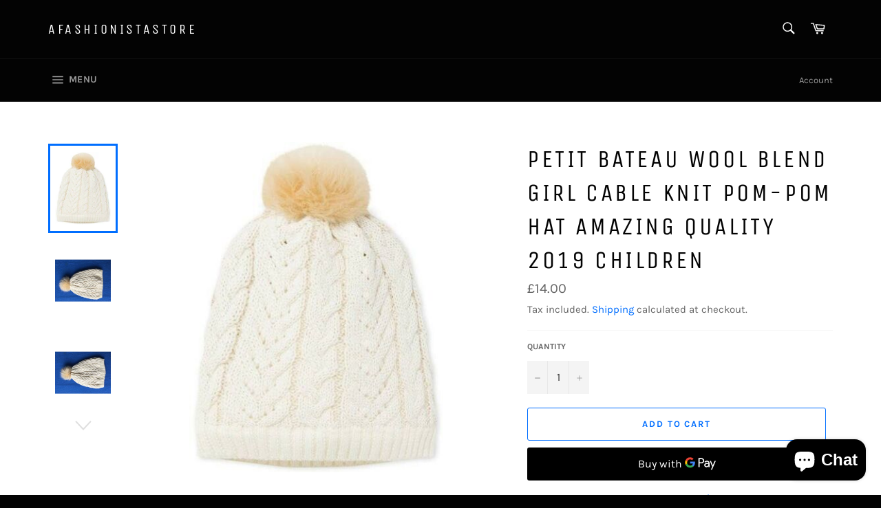

--- FILE ---
content_type: text/html; charset=utf-8
request_url: https://afashionistastore.com/products/petit-bateau-wool-blend-girl-cable-knit-pom-pom-hat-amazing-quality-2019-children
body_size: 23606
content:
<!doctype html>
<html class="no-js" lang="en">
<head>

  <meta charset="utf-8">
  <meta http-equiv="X-UA-Compatible" content="IE=edge,chrome=1">
  <meta name="viewport" content="width=device-width,initial-scale=1">
  <meta name="theme-color" content="#030303">

  

  <link rel="canonical" href="https://afashionistastore.com/products/petit-bateau-wool-blend-girl-cable-knit-pom-pom-hat-amazing-quality-2019-children">
  <title>
  Petit Bateau Wool Blend Girl Cable Knit Pom-Pom Hat Amazing Quality 20 &ndash; Afashionistastore
  </title>

  
    <meta name="description" content="Petit Bateau Wool Blend Girl Cable Knit Pom-Pom Hat Amazing Quality 2019 collection Girls luxury wool blend  hat by Petit Bateau in cable knot with a big fur pom-pom on the top. Soft and stretchy, with a chunky rib and turn-up brim, the pom-pom is in the same color as the wool .Condition: Used once or twice .Color: Ivo">
  

  <!-- /snippets/social-meta-tags.liquid -->




<meta property="og:site_name" content="Afashionistastore">
<meta property="og:url" content="https://afashionistastore.com/products/petit-bateau-wool-blend-girl-cable-knit-pom-pom-hat-amazing-quality-2019-children">
<meta property="og:title" content="Petit Bateau Wool Blend Girl Cable Knit Pom-Pom Hat Amazing Quality 20">
<meta property="og:type" content="product">
<meta property="og:description" content="Petit Bateau Wool Blend Girl Cable Knit Pom-Pom Hat Amazing Quality 2019 collection Girls luxury wool blend  hat by Petit Bateau in cable knot with a big fur pom-pom on the top. Soft and stretchy, with a chunky rib and turn-up brim, the pom-pom is in the same color as the wool .Condition: Used once or twice .Color: Ivo">

  <meta property="og:price:amount" content="14.00">
  <meta property="og:price:currency" content="GBP">

<meta property="og:image" content="http://afashionistastore.com/cdn/shop/products/s-l500_8d7f0477-194e-41c2-b001-5ec0d9bb467b_1200x1200.jpg?v=1571439174"><meta property="og:image" content="http://afashionistastore.com/cdn/shop/products/image_c2583d28-b267-434c-bbb9-8bb708bef88a_1200x1200.jpg?v=1571439174"><meta property="og:image" content="http://afashionistastore.com/cdn/shop/products/image_f294c007-6d61-4e8f-95b6-93ad74a4a1bf_1200x1200.jpg?v=1571439174">
<meta property="og:image:secure_url" content="https://afashionistastore.com/cdn/shop/products/s-l500_8d7f0477-194e-41c2-b001-5ec0d9bb467b_1200x1200.jpg?v=1571439174"><meta property="og:image:secure_url" content="https://afashionistastore.com/cdn/shop/products/image_c2583d28-b267-434c-bbb9-8bb708bef88a_1200x1200.jpg?v=1571439174"><meta property="og:image:secure_url" content="https://afashionistastore.com/cdn/shop/products/image_f294c007-6d61-4e8f-95b6-93ad74a4a1bf_1200x1200.jpg?v=1571439174">


<meta name="twitter:card" content="summary_large_image">
<meta name="twitter:title" content="Petit Bateau Wool Blend Girl Cable Knit Pom-Pom Hat Amazing Quality 20">
<meta name="twitter:description" content="Petit Bateau Wool Blend Girl Cable Knit Pom-Pom Hat Amazing Quality 2019 collection Girls luxury wool blend  hat by Petit Bateau in cable knot with a big fur pom-pom on the top. Soft and stretchy, with a chunky rib and turn-up brim, the pom-pom is in the same color as the wool .Condition: Used once or twice .Color: Ivo">


  <script>
    document.documentElement.className = document.documentElement.className.replace('no-js', 'js');
  </script>

  <link href="//afashionistastore.com/cdn/shop/t/6/assets/theme.scss.css?v=62326281865053578081763140656" rel="stylesheet" type="text/css" media="all" />

  <script>
    window.theme = window.theme || {};

    theme.strings = {
      stockAvailable: "1 available",
      addToCart: "Add to Cart",
      soldOut: "Sold Out",
      unavailable: "Unavailable",
      noStockAvailable: "The item could not be added to your cart because there are not enough in stock.",
      willNotShipUntil: "Will not ship until [date]",
      willBeInStockAfter: "Will be in stock after [date]",
      totalCartDiscount: "You're saving [savings]",
      addressError: "Error looking up that address",
      addressNoResults: "No results for that address",
      addressQueryLimit: "You have exceeded the Google API usage limit. Consider upgrading to a \u003ca href=\"https:\/\/developers.google.com\/maps\/premium\/usage-limits\"\u003ePremium Plan\u003c\/a\u003e.",
      authError: "There was a problem authenticating your Google Maps API Key.",
      slideNumber: "Slide [slide_number], current"
    };
  </script>

  <script src="//afashionistastore.com/cdn/shop/t/6/assets/lazysizes.min.js?v=56045284683979784691612211252" async="async"></script>

  

  <script src="//afashionistastore.com/cdn/shop/t/6/assets/vendor.js?v=59352919779726365461612211253" defer="defer"></script>

  
    <script>
      window.theme = window.theme || {};
      theme.moneyFormat = "£{{amount}}";
    </script>
  

  <script src="//afashionistastore.com/cdn/shop/t/6/assets/theme.js?v=171366231195154451781612211252" defer="defer"></script>

  <script>window.performance && window.performance.mark && window.performance.mark('shopify.content_for_header.start');</script><meta name="google-site-verification" content="FVWL_jjEWo93rym1qPHHs5w3H4qR33xT0D3Igdu27nA">
<meta id="shopify-digital-wallet" name="shopify-digital-wallet" content="/12039438/digital_wallets/dialog">
<link rel="alternate" hreflang="x-default" href="https://afashionistastore.com/products/petit-bateau-wool-blend-girl-cable-knit-pom-pom-hat-amazing-quality-2019-children">
<link rel="alternate" hreflang="en" href="https://afashionistastore.com/products/petit-bateau-wool-blend-girl-cable-knit-pom-pom-hat-amazing-quality-2019-children">
<link rel="alternate" hreflang="fr" href="https://afashionistastore.com/fr/products/petit-bateau-wool-blend-girl-cable-knit-pom-pom-hat-amazing-quality-2019-children">
<link rel="alternate" hreflang="en-AU" href="https://afashionistastore.com/en-au/products/petit-bateau-wool-blend-girl-cable-knit-pom-pom-hat-amazing-quality-2019-children">
<link rel="alternate" hreflang="en-FR" href="https://afashionistastore.com/en-fr/products/petit-bateau-wool-blend-girl-cable-knit-pom-pom-hat-amazing-quality-2019-children">
<link rel="alternate" hreflang="en-DE" href="https://afashionistastore.com/en-de/products/petit-bateau-wool-blend-girl-cable-knit-pom-pom-hat-amazing-quality-2019-children">
<link rel="alternate" hreflang="fr-DE" href="https://afashionistastore.com/fr-de/products/petit-bateau-wool-blend-girl-cable-knit-pom-pom-hat-amazing-quality-2019-children">
<link rel="alternate" hreflang="en-IE" href="https://afashionistastore.com/en-ie/products/petit-bateau-wool-blend-girl-cable-knit-pom-pom-hat-amazing-quality-2019-children">
<link rel="alternate" hreflang="en-NL" href="https://afashionistastore.com/en-nl/products/petit-bateau-wool-blend-girl-cable-knit-pom-pom-hat-amazing-quality-2019-children">
<link rel="alternate" type="application/json+oembed" href="https://afashionistastore.com/products/petit-bateau-wool-blend-girl-cable-knit-pom-pom-hat-amazing-quality-2019-children.oembed">
<script async="async" src="/checkouts/internal/preloads.js?locale=en-GB"></script>
<script id="shopify-features" type="application/json">{"accessToken":"7dfd7387f6c4a0534135a4d989e2cdcf","betas":["rich-media-storefront-analytics"],"domain":"afashionistastore.com","predictiveSearch":true,"shopId":12039438,"locale":"en"}</script>
<script>var Shopify = Shopify || {};
Shopify.shop = "afashionistastore.myshopify.com";
Shopify.locale = "en";
Shopify.currency = {"active":"GBP","rate":"1.0"};
Shopify.country = "GB";
Shopify.theme = {"name":"Venture","id":119156342971,"schema_name":"Venture","schema_version":"12.2.1","theme_store_id":775,"role":"main"};
Shopify.theme.handle = "null";
Shopify.theme.style = {"id":null,"handle":null};
Shopify.cdnHost = "afashionistastore.com/cdn";
Shopify.routes = Shopify.routes || {};
Shopify.routes.root = "/";</script>
<script type="module">!function(o){(o.Shopify=o.Shopify||{}).modules=!0}(window);</script>
<script>!function(o){function n(){var o=[];function n(){o.push(Array.prototype.slice.apply(arguments))}return n.q=o,n}var t=o.Shopify=o.Shopify||{};t.loadFeatures=n(),t.autoloadFeatures=n()}(window);</script>
<script id="shop-js-analytics" type="application/json">{"pageType":"product"}</script>
<script defer="defer" async type="module" src="//afashionistastore.com/cdn/shopifycloud/shop-js/modules/v2/client.init-shop-cart-sync_IZsNAliE.en.esm.js"></script>
<script defer="defer" async type="module" src="//afashionistastore.com/cdn/shopifycloud/shop-js/modules/v2/chunk.common_0OUaOowp.esm.js"></script>
<script type="module">
  await import("//afashionistastore.com/cdn/shopifycloud/shop-js/modules/v2/client.init-shop-cart-sync_IZsNAliE.en.esm.js");
await import("//afashionistastore.com/cdn/shopifycloud/shop-js/modules/v2/chunk.common_0OUaOowp.esm.js");

  window.Shopify.SignInWithShop?.initShopCartSync?.({"fedCMEnabled":true,"windoidEnabled":true});

</script>
<script>(function() {
  var isLoaded = false;
  function asyncLoad() {
    if (isLoaded) return;
    isLoaded = true;
    var urls = ["https:\/\/ecommplugins-scripts.trustpilot.com\/v2.1\/js\/header.min.js?settings=eyJrZXkiOiJzYktzc0x0YjFUODVQRVBSIiwicyI6InNrdSJ9\u0026shop=afashionistastore.myshopify.com","https:\/\/ecommplugins-trustboxsettings.trustpilot.com\/afashionistastore.myshopify.com.js?settings=1623769514964\u0026shop=afashionistastore.myshopify.com","https:\/\/s3.eu-west-1.amazonaws.com\/production-klarna-il-shopify-osm\/a6c5e37d3b587ca7438f15aa90b429b47085a035\/afashionistastore.myshopify.com-1708603570027.js?shop=afashionistastore.myshopify.com"];
    for (var i = 0; i < urls.length; i++) {
      var s = document.createElement('script');
      s.type = 'text/javascript';
      s.async = true;
      s.src = urls[i];
      var x = document.getElementsByTagName('script')[0];
      x.parentNode.insertBefore(s, x);
    }
  };
  if(window.attachEvent) {
    window.attachEvent('onload', asyncLoad);
  } else {
    window.addEventListener('load', asyncLoad, false);
  }
})();</script>
<script id="__st">var __st={"a":12039438,"offset":0,"reqid":"a5d047b7-5288-4465-928a-91773c896898-1768480293","pageurl":"afashionistastore.com\/products\/petit-bateau-wool-blend-girl-cable-knit-pom-pom-hat-amazing-quality-2019-children","u":"6b8ec0da95ee","p":"product","rtyp":"product","rid":3966088085565};</script>
<script>window.ShopifyPaypalV4VisibilityTracking = true;</script>
<script id="captcha-bootstrap">!function(){'use strict';const t='contact',e='account',n='new_comment',o=[[t,t],['blogs',n],['comments',n],[t,'customer']],c=[[e,'customer_login'],[e,'guest_login'],[e,'recover_customer_password'],[e,'create_customer']],r=t=>t.map((([t,e])=>`form[action*='/${t}']:not([data-nocaptcha='true']) input[name='form_type'][value='${e}']`)).join(','),a=t=>()=>t?[...document.querySelectorAll(t)].map((t=>t.form)):[];function s(){const t=[...o],e=r(t);return a(e)}const i='password',u='form_key',d=['recaptcha-v3-token','g-recaptcha-response','h-captcha-response',i],f=()=>{try{return window.sessionStorage}catch{return}},m='__shopify_v',_=t=>t.elements[u];function p(t,e,n=!1){try{const o=window.sessionStorage,c=JSON.parse(o.getItem(e)),{data:r}=function(t){const{data:e,action:n}=t;return t[m]||n?{data:e,action:n}:{data:t,action:n}}(c);for(const[e,n]of Object.entries(r))t.elements[e]&&(t.elements[e].value=n);n&&o.removeItem(e)}catch(o){console.error('form repopulation failed',{error:o})}}const l='form_type',E='cptcha';function T(t){t.dataset[E]=!0}const w=window,h=w.document,L='Shopify',v='ce_forms',y='captcha';let A=!1;((t,e)=>{const n=(g='f06e6c50-85a8-45c8-87d0-21a2b65856fe',I='https://cdn.shopify.com/shopifycloud/storefront-forms-hcaptcha/ce_storefront_forms_captcha_hcaptcha.v1.5.2.iife.js',D={infoText:'Protected by hCaptcha',privacyText:'Privacy',termsText:'Terms'},(t,e,n)=>{const o=w[L][v],c=o.bindForm;if(c)return c(t,g,e,D).then(n);var r;o.q.push([[t,g,e,D],n]),r=I,A||(h.body.append(Object.assign(h.createElement('script'),{id:'captcha-provider',async:!0,src:r})),A=!0)});var g,I,D;w[L]=w[L]||{},w[L][v]=w[L][v]||{},w[L][v].q=[],w[L][y]=w[L][y]||{},w[L][y].protect=function(t,e){n(t,void 0,e),T(t)},Object.freeze(w[L][y]),function(t,e,n,w,h,L){const[v,y,A,g]=function(t,e,n){const i=e?o:[],u=t?c:[],d=[...i,...u],f=r(d),m=r(i),_=r(d.filter((([t,e])=>n.includes(e))));return[a(f),a(m),a(_),s()]}(w,h,L),I=t=>{const e=t.target;return e instanceof HTMLFormElement?e:e&&e.form},D=t=>v().includes(t);t.addEventListener('submit',(t=>{const e=I(t);if(!e)return;const n=D(e)&&!e.dataset.hcaptchaBound&&!e.dataset.recaptchaBound,o=_(e),c=g().includes(e)&&(!o||!o.value);(n||c)&&t.preventDefault(),c&&!n&&(function(t){try{if(!f())return;!function(t){const e=f();if(!e)return;const n=_(t);if(!n)return;const o=n.value;o&&e.removeItem(o)}(t);const e=Array.from(Array(32),(()=>Math.random().toString(36)[2])).join('');!function(t,e){_(t)||t.append(Object.assign(document.createElement('input'),{type:'hidden',name:u})),t.elements[u].value=e}(t,e),function(t,e){const n=f();if(!n)return;const o=[...t.querySelectorAll(`input[type='${i}']`)].map((({name:t})=>t)),c=[...d,...o],r={};for(const[a,s]of new FormData(t).entries())c.includes(a)||(r[a]=s);n.setItem(e,JSON.stringify({[m]:1,action:t.action,data:r}))}(t,e)}catch(e){console.error('failed to persist form',e)}}(e),e.submit())}));const S=(t,e)=>{t&&!t.dataset[E]&&(n(t,e.some((e=>e===t))),T(t))};for(const o of['focusin','change'])t.addEventListener(o,(t=>{const e=I(t);D(e)&&S(e,y())}));const B=e.get('form_key'),M=e.get(l),P=B&&M;t.addEventListener('DOMContentLoaded',(()=>{const t=y();if(P)for(const e of t)e.elements[l].value===M&&p(e,B);[...new Set([...A(),...v().filter((t=>'true'===t.dataset.shopifyCaptcha))])].forEach((e=>S(e,t)))}))}(h,new URLSearchParams(w.location.search),n,t,e,['guest_login'])})(!0,!0)}();</script>
<script integrity="sha256-4kQ18oKyAcykRKYeNunJcIwy7WH5gtpwJnB7kiuLZ1E=" data-source-attribution="shopify.loadfeatures" defer="defer" src="//afashionistastore.com/cdn/shopifycloud/storefront/assets/storefront/load_feature-a0a9edcb.js" crossorigin="anonymous"></script>
<script data-source-attribution="shopify.dynamic_checkout.dynamic.init">var Shopify=Shopify||{};Shopify.PaymentButton=Shopify.PaymentButton||{isStorefrontPortableWallets:!0,init:function(){window.Shopify.PaymentButton.init=function(){};var t=document.createElement("script");t.src="https://afashionistastore.com/cdn/shopifycloud/portable-wallets/latest/portable-wallets.en.js",t.type="module",document.head.appendChild(t)}};
</script>
<script data-source-attribution="shopify.dynamic_checkout.buyer_consent">
  function portableWalletsHideBuyerConsent(e){var t=document.getElementById("shopify-buyer-consent"),n=document.getElementById("shopify-subscription-policy-button");t&&n&&(t.classList.add("hidden"),t.setAttribute("aria-hidden","true"),n.removeEventListener("click",e))}function portableWalletsShowBuyerConsent(e){var t=document.getElementById("shopify-buyer-consent"),n=document.getElementById("shopify-subscription-policy-button");t&&n&&(t.classList.remove("hidden"),t.removeAttribute("aria-hidden"),n.addEventListener("click",e))}window.Shopify?.PaymentButton&&(window.Shopify.PaymentButton.hideBuyerConsent=portableWalletsHideBuyerConsent,window.Shopify.PaymentButton.showBuyerConsent=portableWalletsShowBuyerConsent);
</script>
<script>
  function portableWalletsCleanup(e){e&&e.src&&console.error("Failed to load portable wallets script "+e.src);var t=document.querySelectorAll("shopify-accelerated-checkout .shopify-payment-button__skeleton, shopify-accelerated-checkout-cart .wallet-cart-button__skeleton"),e=document.getElementById("shopify-buyer-consent");for(let e=0;e<t.length;e++)t[e].remove();e&&e.remove()}function portableWalletsNotLoadedAsModule(e){e instanceof ErrorEvent&&"string"==typeof e.message&&e.message.includes("import.meta")&&"string"==typeof e.filename&&e.filename.includes("portable-wallets")&&(window.removeEventListener("error",portableWalletsNotLoadedAsModule),window.Shopify.PaymentButton.failedToLoad=e,"loading"===document.readyState?document.addEventListener("DOMContentLoaded",window.Shopify.PaymentButton.init):window.Shopify.PaymentButton.init())}window.addEventListener("error",portableWalletsNotLoadedAsModule);
</script>

<script type="module" src="https://afashionistastore.com/cdn/shopifycloud/portable-wallets/latest/portable-wallets.en.js" onError="portableWalletsCleanup(this)" crossorigin="anonymous"></script>
<script nomodule>
  document.addEventListener("DOMContentLoaded", portableWalletsCleanup);
</script>

<script id='scb4127' type='text/javascript' async='' src='https://afashionistastore.com/cdn/shopifycloud/privacy-banner/storefront-banner.js'></script><link id="shopify-accelerated-checkout-styles" rel="stylesheet" media="screen" href="https://afashionistastore.com/cdn/shopifycloud/portable-wallets/latest/accelerated-checkout-backwards-compat.css" crossorigin="anonymous">
<style id="shopify-accelerated-checkout-cart">
        #shopify-buyer-consent {
  margin-top: 1em;
  display: inline-block;
  width: 100%;
}

#shopify-buyer-consent.hidden {
  display: none;
}

#shopify-subscription-policy-button {
  background: none;
  border: none;
  padding: 0;
  text-decoration: underline;
  font-size: inherit;
  cursor: pointer;
}

#shopify-subscription-policy-button::before {
  box-shadow: none;
}

      </style>

<script>window.performance && window.performance.mark && window.performance.mark('shopify.content_for_header.end');</script>
<script src="https://cdn.shopify.com/extensions/7bc9bb47-adfa-4267-963e-cadee5096caf/inbox-1252/assets/inbox-chat-loader.js" type="text/javascript" defer="defer"></script>
<link href="https://monorail-edge.shopifysvc.com" rel="dns-prefetch">
<script>(function(){if ("sendBeacon" in navigator && "performance" in window) {try {var session_token_from_headers = performance.getEntriesByType('navigation')[0].serverTiming.find(x => x.name == '_s').description;} catch {var session_token_from_headers = undefined;}var session_cookie_matches = document.cookie.match(/_shopify_s=([^;]*)/);var session_token_from_cookie = session_cookie_matches && session_cookie_matches.length === 2 ? session_cookie_matches[1] : "";var session_token = session_token_from_headers || session_token_from_cookie || "";function handle_abandonment_event(e) {var entries = performance.getEntries().filter(function(entry) {return /monorail-edge.shopifysvc.com/.test(entry.name);});if (!window.abandonment_tracked && entries.length === 0) {window.abandonment_tracked = true;var currentMs = Date.now();var navigation_start = performance.timing.navigationStart;var payload = {shop_id: 12039438,url: window.location.href,navigation_start,duration: currentMs - navigation_start,session_token,page_type: "product"};window.navigator.sendBeacon("https://monorail-edge.shopifysvc.com/v1/produce", JSON.stringify({schema_id: "online_store_buyer_site_abandonment/1.1",payload: payload,metadata: {event_created_at_ms: currentMs,event_sent_at_ms: currentMs}}));}}window.addEventListener('pagehide', handle_abandonment_event);}}());</script>
<script id="web-pixels-manager-setup">(function e(e,d,r,n,o){if(void 0===o&&(o={}),!Boolean(null===(a=null===(i=window.Shopify)||void 0===i?void 0:i.analytics)||void 0===a?void 0:a.replayQueue)){var i,a;window.Shopify=window.Shopify||{};var t=window.Shopify;t.analytics=t.analytics||{};var s=t.analytics;s.replayQueue=[],s.publish=function(e,d,r){return s.replayQueue.push([e,d,r]),!0};try{self.performance.mark("wpm:start")}catch(e){}var l=function(){var e={modern:/Edge?\/(1{2}[4-9]|1[2-9]\d|[2-9]\d{2}|\d{4,})\.\d+(\.\d+|)|Firefox\/(1{2}[4-9]|1[2-9]\d|[2-9]\d{2}|\d{4,})\.\d+(\.\d+|)|Chrom(ium|e)\/(9{2}|\d{3,})\.\d+(\.\d+|)|(Maci|X1{2}).+ Version\/(15\.\d+|(1[6-9]|[2-9]\d|\d{3,})\.\d+)([,.]\d+|)( \(\w+\)|)( Mobile\/\w+|) Safari\/|Chrome.+OPR\/(9{2}|\d{3,})\.\d+\.\d+|(CPU[ +]OS|iPhone[ +]OS|CPU[ +]iPhone|CPU IPhone OS|CPU iPad OS)[ +]+(15[._]\d+|(1[6-9]|[2-9]\d|\d{3,})[._]\d+)([._]\d+|)|Android:?[ /-](13[3-9]|1[4-9]\d|[2-9]\d{2}|\d{4,})(\.\d+|)(\.\d+|)|Android.+Firefox\/(13[5-9]|1[4-9]\d|[2-9]\d{2}|\d{4,})\.\d+(\.\d+|)|Android.+Chrom(ium|e)\/(13[3-9]|1[4-9]\d|[2-9]\d{2}|\d{4,})\.\d+(\.\d+|)|SamsungBrowser\/([2-9]\d|\d{3,})\.\d+/,legacy:/Edge?\/(1[6-9]|[2-9]\d|\d{3,})\.\d+(\.\d+|)|Firefox\/(5[4-9]|[6-9]\d|\d{3,})\.\d+(\.\d+|)|Chrom(ium|e)\/(5[1-9]|[6-9]\d|\d{3,})\.\d+(\.\d+|)([\d.]+$|.*Safari\/(?![\d.]+ Edge\/[\d.]+$))|(Maci|X1{2}).+ Version\/(10\.\d+|(1[1-9]|[2-9]\d|\d{3,})\.\d+)([,.]\d+|)( \(\w+\)|)( Mobile\/\w+|) Safari\/|Chrome.+OPR\/(3[89]|[4-9]\d|\d{3,})\.\d+\.\d+|(CPU[ +]OS|iPhone[ +]OS|CPU[ +]iPhone|CPU IPhone OS|CPU iPad OS)[ +]+(10[._]\d+|(1[1-9]|[2-9]\d|\d{3,})[._]\d+)([._]\d+|)|Android:?[ /-](13[3-9]|1[4-9]\d|[2-9]\d{2}|\d{4,})(\.\d+|)(\.\d+|)|Mobile Safari.+OPR\/([89]\d|\d{3,})\.\d+\.\d+|Android.+Firefox\/(13[5-9]|1[4-9]\d|[2-9]\d{2}|\d{4,})\.\d+(\.\d+|)|Android.+Chrom(ium|e)\/(13[3-9]|1[4-9]\d|[2-9]\d{2}|\d{4,})\.\d+(\.\d+|)|Android.+(UC? ?Browser|UCWEB|U3)[ /]?(15\.([5-9]|\d{2,})|(1[6-9]|[2-9]\d|\d{3,})\.\d+)\.\d+|SamsungBrowser\/(5\.\d+|([6-9]|\d{2,})\.\d+)|Android.+MQ{2}Browser\/(14(\.(9|\d{2,})|)|(1[5-9]|[2-9]\d|\d{3,})(\.\d+|))(\.\d+|)|K[Aa][Ii]OS\/(3\.\d+|([4-9]|\d{2,})\.\d+)(\.\d+|)/},d=e.modern,r=e.legacy,n=navigator.userAgent;return n.match(d)?"modern":n.match(r)?"legacy":"unknown"}(),u="modern"===l?"modern":"legacy",c=(null!=n?n:{modern:"",legacy:""})[u],f=function(e){return[e.baseUrl,"/wpm","/b",e.hashVersion,"modern"===e.buildTarget?"m":"l",".js"].join("")}({baseUrl:d,hashVersion:r,buildTarget:u}),m=function(e){var d=e.version,r=e.bundleTarget,n=e.surface,o=e.pageUrl,i=e.monorailEndpoint;return{emit:function(e){var a=e.status,t=e.errorMsg,s=(new Date).getTime(),l=JSON.stringify({metadata:{event_sent_at_ms:s},events:[{schema_id:"web_pixels_manager_load/3.1",payload:{version:d,bundle_target:r,page_url:o,status:a,surface:n,error_msg:t},metadata:{event_created_at_ms:s}}]});if(!i)return console&&console.warn&&console.warn("[Web Pixels Manager] No Monorail endpoint provided, skipping logging."),!1;try{return self.navigator.sendBeacon.bind(self.navigator)(i,l)}catch(e){}var u=new XMLHttpRequest;try{return u.open("POST",i,!0),u.setRequestHeader("Content-Type","text/plain"),u.send(l),!0}catch(e){return console&&console.warn&&console.warn("[Web Pixels Manager] Got an unhandled error while logging to Monorail."),!1}}}}({version:r,bundleTarget:l,surface:e.surface,pageUrl:self.location.href,monorailEndpoint:e.monorailEndpoint});try{o.browserTarget=l,function(e){var d=e.src,r=e.async,n=void 0===r||r,o=e.onload,i=e.onerror,a=e.sri,t=e.scriptDataAttributes,s=void 0===t?{}:t,l=document.createElement("script"),u=document.querySelector("head"),c=document.querySelector("body");if(l.async=n,l.src=d,a&&(l.integrity=a,l.crossOrigin="anonymous"),s)for(var f in s)if(Object.prototype.hasOwnProperty.call(s,f))try{l.dataset[f]=s[f]}catch(e){}if(o&&l.addEventListener("load",o),i&&l.addEventListener("error",i),u)u.appendChild(l);else{if(!c)throw new Error("Did not find a head or body element to append the script");c.appendChild(l)}}({src:f,async:!0,onload:function(){if(!function(){var e,d;return Boolean(null===(d=null===(e=window.Shopify)||void 0===e?void 0:e.analytics)||void 0===d?void 0:d.initialized)}()){var d=window.webPixelsManager.init(e)||void 0;if(d){var r=window.Shopify.analytics;r.replayQueue.forEach((function(e){var r=e[0],n=e[1],o=e[2];d.publishCustomEvent(r,n,o)})),r.replayQueue=[],r.publish=d.publishCustomEvent,r.visitor=d.visitor,r.initialized=!0}}},onerror:function(){return m.emit({status:"failed",errorMsg:"".concat(f," has failed to load")})},sri:function(e){var d=/^sha384-[A-Za-z0-9+/=]+$/;return"string"==typeof e&&d.test(e)}(c)?c:"",scriptDataAttributes:o}),m.emit({status:"loading"})}catch(e){m.emit({status:"failed",errorMsg:(null==e?void 0:e.message)||"Unknown error"})}}})({shopId: 12039438,storefrontBaseUrl: "https://afashionistastore.com",extensionsBaseUrl: "https://extensions.shopifycdn.com/cdn/shopifycloud/web-pixels-manager",monorailEndpoint: "https://monorail-edge.shopifysvc.com/unstable/produce_batch",surface: "storefront-renderer",enabledBetaFlags: ["2dca8a86"],webPixelsConfigList: [{"id":"443777274","configuration":"{\"config\":\"{\\\"pixel_id\\\":\\\"G-4K54TNFG15\\\",\\\"target_country\\\":\\\"GB\\\",\\\"gtag_events\\\":[{\\\"type\\\":\\\"begin_checkout\\\",\\\"action_label\\\":\\\"G-4K54TNFG15\\\"},{\\\"type\\\":\\\"search\\\",\\\"action_label\\\":\\\"G-4K54TNFG15\\\"},{\\\"type\\\":\\\"view_item\\\",\\\"action_label\\\":[\\\"G-4K54TNFG15\\\",\\\"MC-9K2CH980WN\\\"]},{\\\"type\\\":\\\"purchase\\\",\\\"action_label\\\":[\\\"G-4K54TNFG15\\\",\\\"MC-9K2CH980WN\\\"]},{\\\"type\\\":\\\"page_view\\\",\\\"action_label\\\":[\\\"G-4K54TNFG15\\\",\\\"MC-9K2CH980WN\\\"]},{\\\"type\\\":\\\"add_payment_info\\\",\\\"action_label\\\":\\\"G-4K54TNFG15\\\"},{\\\"type\\\":\\\"add_to_cart\\\",\\\"action_label\\\":\\\"G-4K54TNFG15\\\"}],\\\"enable_monitoring_mode\\\":false}\"}","eventPayloadVersion":"v1","runtimeContext":"OPEN","scriptVersion":"b2a88bafab3e21179ed38636efcd8a93","type":"APP","apiClientId":1780363,"privacyPurposes":[],"dataSharingAdjustments":{"protectedCustomerApprovalScopes":["read_customer_address","read_customer_email","read_customer_name","read_customer_personal_data","read_customer_phone"]}},{"id":"shopify-app-pixel","configuration":"{}","eventPayloadVersion":"v1","runtimeContext":"STRICT","scriptVersion":"0450","apiClientId":"shopify-pixel","type":"APP","privacyPurposes":["ANALYTICS","MARKETING"]},{"id":"shopify-custom-pixel","eventPayloadVersion":"v1","runtimeContext":"LAX","scriptVersion":"0450","apiClientId":"shopify-pixel","type":"CUSTOM","privacyPurposes":["ANALYTICS","MARKETING"]}],isMerchantRequest: false,initData: {"shop":{"name":"Afashionistastore","paymentSettings":{"currencyCode":"GBP"},"myshopifyDomain":"afashionistastore.myshopify.com","countryCode":"GB","storefrontUrl":"https:\/\/afashionistastore.com"},"customer":null,"cart":null,"checkout":null,"productVariants":[{"price":{"amount":14.0,"currencyCode":"GBP"},"product":{"title":"Petit Bateau Wool Blend Girl Cable Knit Pom-Pom Hat Amazing Quality 2019 Children","vendor":"Afashionistastore","id":"3966088085565","untranslatedTitle":"Petit Bateau Wool Blend Girl Cable Knit Pom-Pom Hat Amazing Quality 2019 Children","url":"\/products\/petit-bateau-wool-blend-girl-cable-knit-pom-pom-hat-amazing-quality-2019-children","type":"Hat"},"id":"29541502287933","image":{"src":"\/\/afashionistastore.com\/cdn\/shop\/products\/s-l500_8d7f0477-194e-41c2-b001-5ec0d9bb467b.jpg?v=1571439174"},"sku":"","title":"Default Title","untranslatedTitle":"Default Title"}],"purchasingCompany":null},},"https://afashionistastore.com/cdn","7cecd0b6w90c54c6cpe92089d5m57a67346",{"modern":"","legacy":""},{"shopId":"12039438","storefrontBaseUrl":"https:\/\/afashionistastore.com","extensionBaseUrl":"https:\/\/extensions.shopifycdn.com\/cdn\/shopifycloud\/web-pixels-manager","surface":"storefront-renderer","enabledBetaFlags":"[\"2dca8a86\"]","isMerchantRequest":"false","hashVersion":"7cecd0b6w90c54c6cpe92089d5m57a67346","publish":"custom","events":"[[\"page_viewed\",{}],[\"product_viewed\",{\"productVariant\":{\"price\":{\"amount\":14.0,\"currencyCode\":\"GBP\"},\"product\":{\"title\":\"Petit Bateau Wool Blend Girl Cable Knit Pom-Pom Hat Amazing Quality 2019 Children\",\"vendor\":\"Afashionistastore\",\"id\":\"3966088085565\",\"untranslatedTitle\":\"Petit Bateau Wool Blend Girl Cable Knit Pom-Pom Hat Amazing Quality 2019 Children\",\"url\":\"\/products\/petit-bateau-wool-blend-girl-cable-knit-pom-pom-hat-amazing-quality-2019-children\",\"type\":\"Hat\"},\"id\":\"29541502287933\",\"image\":{\"src\":\"\/\/afashionistastore.com\/cdn\/shop\/products\/s-l500_8d7f0477-194e-41c2-b001-5ec0d9bb467b.jpg?v=1571439174\"},\"sku\":\"\",\"title\":\"Default Title\",\"untranslatedTitle\":\"Default Title\"}}]]"});</script><script>
  window.ShopifyAnalytics = window.ShopifyAnalytics || {};
  window.ShopifyAnalytics.meta = window.ShopifyAnalytics.meta || {};
  window.ShopifyAnalytics.meta.currency = 'GBP';
  var meta = {"product":{"id":3966088085565,"gid":"gid:\/\/shopify\/Product\/3966088085565","vendor":"Afashionistastore","type":"Hat","handle":"petit-bateau-wool-blend-girl-cable-knit-pom-pom-hat-amazing-quality-2019-children","variants":[{"id":29541502287933,"price":1400,"name":"Petit Bateau Wool Blend Girl Cable Knit Pom-Pom Hat Amazing Quality 2019 Children","public_title":null,"sku":""}],"remote":false},"page":{"pageType":"product","resourceType":"product","resourceId":3966088085565,"requestId":"a5d047b7-5288-4465-928a-91773c896898-1768480293"}};
  for (var attr in meta) {
    window.ShopifyAnalytics.meta[attr] = meta[attr];
  }
</script>
<script class="analytics">
  (function () {
    var customDocumentWrite = function(content) {
      var jquery = null;

      if (window.jQuery) {
        jquery = window.jQuery;
      } else if (window.Checkout && window.Checkout.$) {
        jquery = window.Checkout.$;
      }

      if (jquery) {
        jquery('body').append(content);
      }
    };

    var hasLoggedConversion = function(token) {
      if (token) {
        return document.cookie.indexOf('loggedConversion=' + token) !== -1;
      }
      return false;
    }

    var setCookieIfConversion = function(token) {
      if (token) {
        var twoMonthsFromNow = new Date(Date.now());
        twoMonthsFromNow.setMonth(twoMonthsFromNow.getMonth() + 2);

        document.cookie = 'loggedConversion=' + token + '; expires=' + twoMonthsFromNow;
      }
    }

    var trekkie = window.ShopifyAnalytics.lib = window.trekkie = window.trekkie || [];
    if (trekkie.integrations) {
      return;
    }
    trekkie.methods = [
      'identify',
      'page',
      'ready',
      'track',
      'trackForm',
      'trackLink'
    ];
    trekkie.factory = function(method) {
      return function() {
        var args = Array.prototype.slice.call(arguments);
        args.unshift(method);
        trekkie.push(args);
        return trekkie;
      };
    };
    for (var i = 0; i < trekkie.methods.length; i++) {
      var key = trekkie.methods[i];
      trekkie[key] = trekkie.factory(key);
    }
    trekkie.load = function(config) {
      trekkie.config = config || {};
      trekkie.config.initialDocumentCookie = document.cookie;
      var first = document.getElementsByTagName('script')[0];
      var script = document.createElement('script');
      script.type = 'text/javascript';
      script.onerror = function(e) {
        var scriptFallback = document.createElement('script');
        scriptFallback.type = 'text/javascript';
        scriptFallback.onerror = function(error) {
                var Monorail = {
      produce: function produce(monorailDomain, schemaId, payload) {
        var currentMs = new Date().getTime();
        var event = {
          schema_id: schemaId,
          payload: payload,
          metadata: {
            event_created_at_ms: currentMs,
            event_sent_at_ms: currentMs
          }
        };
        return Monorail.sendRequest("https://" + monorailDomain + "/v1/produce", JSON.stringify(event));
      },
      sendRequest: function sendRequest(endpointUrl, payload) {
        // Try the sendBeacon API
        if (window && window.navigator && typeof window.navigator.sendBeacon === 'function' && typeof window.Blob === 'function' && !Monorail.isIos12()) {
          var blobData = new window.Blob([payload], {
            type: 'text/plain'
          });

          if (window.navigator.sendBeacon(endpointUrl, blobData)) {
            return true;
          } // sendBeacon was not successful

        } // XHR beacon

        var xhr = new XMLHttpRequest();

        try {
          xhr.open('POST', endpointUrl);
          xhr.setRequestHeader('Content-Type', 'text/plain');
          xhr.send(payload);
        } catch (e) {
          console.log(e);
        }

        return false;
      },
      isIos12: function isIos12() {
        return window.navigator.userAgent.lastIndexOf('iPhone; CPU iPhone OS 12_') !== -1 || window.navigator.userAgent.lastIndexOf('iPad; CPU OS 12_') !== -1;
      }
    };
    Monorail.produce('monorail-edge.shopifysvc.com',
      'trekkie_storefront_load_errors/1.1',
      {shop_id: 12039438,
      theme_id: 119156342971,
      app_name: "storefront",
      context_url: window.location.href,
      source_url: "//afashionistastore.com/cdn/s/trekkie.storefront.cd680fe47e6c39ca5d5df5f0a32d569bc48c0f27.min.js"});

        };
        scriptFallback.async = true;
        scriptFallback.src = '//afashionistastore.com/cdn/s/trekkie.storefront.cd680fe47e6c39ca5d5df5f0a32d569bc48c0f27.min.js';
        first.parentNode.insertBefore(scriptFallback, first);
      };
      script.async = true;
      script.src = '//afashionistastore.com/cdn/s/trekkie.storefront.cd680fe47e6c39ca5d5df5f0a32d569bc48c0f27.min.js';
      first.parentNode.insertBefore(script, first);
    };
    trekkie.load(
      {"Trekkie":{"appName":"storefront","development":false,"defaultAttributes":{"shopId":12039438,"isMerchantRequest":null,"themeId":119156342971,"themeCityHash":"9015847408705706819","contentLanguage":"en","currency":"GBP","eventMetadataId":"c1ca094a-899e-45b1-9fa1-9f6d61dba974"},"isServerSideCookieWritingEnabled":true,"monorailRegion":"shop_domain","enabledBetaFlags":["65f19447"]},"Session Attribution":{},"S2S":{"facebookCapiEnabled":true,"source":"trekkie-storefront-renderer","apiClientId":580111}}
    );

    var loaded = false;
    trekkie.ready(function() {
      if (loaded) return;
      loaded = true;

      window.ShopifyAnalytics.lib = window.trekkie;

      var originalDocumentWrite = document.write;
      document.write = customDocumentWrite;
      try { window.ShopifyAnalytics.merchantGoogleAnalytics.call(this); } catch(error) {};
      document.write = originalDocumentWrite;

      window.ShopifyAnalytics.lib.page(null,{"pageType":"product","resourceType":"product","resourceId":3966088085565,"requestId":"a5d047b7-5288-4465-928a-91773c896898-1768480293","shopifyEmitted":true});

      var match = window.location.pathname.match(/checkouts\/(.+)\/(thank_you|post_purchase)/)
      var token = match? match[1]: undefined;
      if (!hasLoggedConversion(token)) {
        setCookieIfConversion(token);
        window.ShopifyAnalytics.lib.track("Viewed Product",{"currency":"GBP","variantId":29541502287933,"productId":3966088085565,"productGid":"gid:\/\/shopify\/Product\/3966088085565","name":"Petit Bateau Wool Blend Girl Cable Knit Pom-Pom Hat Amazing Quality 2019 Children","price":"14.00","sku":"","brand":"Afashionistastore","variant":null,"category":"Hat","nonInteraction":true,"remote":false},undefined,undefined,{"shopifyEmitted":true});
      window.ShopifyAnalytics.lib.track("monorail:\/\/trekkie_storefront_viewed_product\/1.1",{"currency":"GBP","variantId":29541502287933,"productId":3966088085565,"productGid":"gid:\/\/shopify\/Product\/3966088085565","name":"Petit Bateau Wool Blend Girl Cable Knit Pom-Pom Hat Amazing Quality 2019 Children","price":"14.00","sku":"","brand":"Afashionistastore","variant":null,"category":"Hat","nonInteraction":true,"remote":false,"referer":"https:\/\/afashionistastore.com\/products\/petit-bateau-wool-blend-girl-cable-knit-pom-pom-hat-amazing-quality-2019-children"});
      }
    });


        var eventsListenerScript = document.createElement('script');
        eventsListenerScript.async = true;
        eventsListenerScript.src = "//afashionistastore.com/cdn/shopifycloud/storefront/assets/shop_events_listener-3da45d37.js";
        document.getElementsByTagName('head')[0].appendChild(eventsListenerScript);

})();</script>
  <script>
  if (!window.ga || (window.ga && typeof window.ga !== 'function')) {
    window.ga = function ga() {
      (window.ga.q = window.ga.q || []).push(arguments);
      if (window.Shopify && window.Shopify.analytics && typeof window.Shopify.analytics.publish === 'function') {
        window.Shopify.analytics.publish("ga_stub_called", {}, {sendTo: "google_osp_migration"});
      }
      console.error("Shopify's Google Analytics stub called with:", Array.from(arguments), "\nSee https://help.shopify.com/manual/promoting-marketing/pixels/pixel-migration#google for more information.");
    };
    if (window.Shopify && window.Shopify.analytics && typeof window.Shopify.analytics.publish === 'function') {
      window.Shopify.analytics.publish("ga_stub_initialized", {}, {sendTo: "google_osp_migration"});
    }
  }
</script>
<script
  defer
  src="https://afashionistastore.com/cdn/shopifycloud/perf-kit/shopify-perf-kit-3.0.3.min.js"
  data-application="storefront-renderer"
  data-shop-id="12039438"
  data-render-region="gcp-us-central1"
  data-page-type="product"
  data-theme-instance-id="119156342971"
  data-theme-name="Venture"
  data-theme-version="12.2.1"
  data-monorail-region="shop_domain"
  data-resource-timing-sampling-rate="10"
  data-shs="true"
  data-shs-beacon="true"
  data-shs-export-with-fetch="true"
  data-shs-logs-sample-rate="1"
  data-shs-beacon-endpoint="https://afashionistastore.com/api/collect"
></script>
</head>

<body class="template-product" >
<script>window.KlarnaThemeGlobals={}; window.KlarnaThemeGlobals.data_purchase_amount = 1400;window.KlarnaThemeGlobals.productVariants=[{"id":29541502287933,"title":"Default Title","option1":"Default Title","option2":null,"option3":null,"sku":"","requires_shipping":true,"taxable":false,"featured_image":null,"available":true,"name":"Petit Bateau Wool Blend Girl Cable Knit Pom-Pom Hat Amazing Quality 2019 Children","public_title":null,"options":["Default Title"],"price":1400,"weight":111,"compare_at_price":null,"inventory_quantity":1,"inventory_management":"shopify","inventory_policy":"deny","barcode":"","requires_selling_plan":false,"selling_plan_allocations":[]}];window.KlarnaThemeGlobals.documentCopy=document.cloneNode(true);</script>


  <a class="in-page-link visually-hidden skip-link" href="#MainContent">
    Skip to content
  </a>

  <div id="shopify-section-header" class="shopify-section"><style>
.site-header__logo img {
  max-width: 450px;
}
</style>

<div id="NavDrawer" class="drawer drawer--left">
  <div class="drawer__inner">
    <form action="/search" method="get" class="drawer__search" role="search">
      <input type="search" name="q" placeholder="Search" aria-label="Search" class="drawer__search-input">

      <button type="submit" class="text-link drawer__search-submit">
        <svg aria-hidden="true" focusable="false" role="presentation" class="icon icon-search" viewBox="0 0 32 32"><path fill="#444" d="M21.839 18.771a10.012 10.012 0 0 0 1.57-5.39c0-5.548-4.493-10.048-10.034-10.048-5.548 0-10.041 4.499-10.041 10.048s4.493 10.048 10.034 10.048c2.012 0 3.886-.594 5.456-1.61l.455-.317 7.165 7.165 2.223-2.263-7.158-7.165.33-.468zM18.995 7.767c1.498 1.498 2.322 3.49 2.322 5.608s-.825 4.11-2.322 5.608c-1.498 1.498-3.49 2.322-5.608 2.322s-4.11-.825-5.608-2.322c-1.498-1.498-2.322-3.49-2.322-5.608s.825-4.11 2.322-5.608c1.498-1.498 3.49-2.322 5.608-2.322s4.11.825 5.608 2.322z"/></svg>
        <span class="icon__fallback-text">Search</span>
      </button>
    </form>
    <ul class="drawer__nav">
      
        

        
          <li class="drawer__nav-item">
            <a href="/collections/all"
              class="drawer__nav-link drawer__nav-link--top-level"
              
            >
              Home
            </a>
          </li>
        
      
        

        
          <li class="drawer__nav-item">
            <a href="/collections/new"
              class="drawer__nav-link drawer__nav-link--top-level"
              
            >
              JUST IN 
            </a>
          </li>
        
      
        

        
          <li class="drawer__nav-item">
            <a href="/collections/all"
              class="drawer__nav-link drawer__nav-link--top-level"
              
            >
              Shop by Brand
            </a>
          </li>
        
      
        

        
          <li class="drawer__nav-item">
            <a href="/collections/women"
              class="drawer__nav-link drawer__nav-link--top-level"
              
            >
              Women
            </a>
          </li>
        
      
        

        
          <li class="drawer__nav-item">
            <a href="/collections/men"
              class="drawer__nav-link drawer__nav-link--top-level"
              
            >
              Men
            </a>
          </li>
        
      
        

        
          <li class="drawer__nav-item">
            <a href="/collections/bags"
              class="drawer__nav-link drawer__nav-link--top-level"
              
            >
              Bags
            </a>
          </li>
        
      
        

        
          <li class="drawer__nav-item">
            <a href="/collections/shoes"
              class="drawer__nav-link drawer__nav-link--top-level"
              
            >
              Shoes
            </a>
          </li>
        
      
        

        
          <li class="drawer__nav-item">
            <a href="/collections/accessories"
              class="drawer__nav-link drawer__nav-link--top-level"
              
            >
              Accessories
            </a>
          </li>
        
      
        

        
          <li class="drawer__nav-item">
            <a href="/collections/children"
              class="drawer__nav-link drawer__nav-link--top-level"
              
            >
              Children
            </a>
          </li>
        
      
        

        
          <li class="drawer__nav-item">
            <a href="/pages/consignment"
              class="drawer__nav-link drawer__nav-link--top-level"
              
            >
              Consignment
            </a>
          </li>
        
      
        

        
          <li class="drawer__nav-item">
            <a href="/pages/about-us"
              class="drawer__nav-link drawer__nav-link--top-level"
              
            >
              About us
            </a>
          </li>
        
      
        

        
          <li class="drawer__nav-item">
            <a href="/blogs/news"
              class="drawer__nav-link drawer__nav-link--top-level"
              
            >
              Blog
            </a>
          </li>
        
      
        

        
          <li class="drawer__nav-item">
            <a href="/pages/contact"
              class="drawer__nav-link drawer__nav-link--top-level"
              
            >
              Contact
            </a>
          </li>
        
      

      
        
          <li class="drawer__nav-item">
            <a href="/account/login" class="drawer__nav-link drawer__nav-link--top-level">
              Account
            </a>
          </li>
        
      
    </ul>
  </div>
</div>

<header class="site-header page-element is-moved-by-drawer" role="banner" data-section-id="header" data-section-type="header">
  <div class="site-header__upper page-width">
    <div class="grid grid--table">
      <div class="grid__item small--one-quarter medium-up--hide">
        <button type="button" class="text-link site-header__link js-drawer-open-left">
          <span class="site-header__menu-toggle--open">
            <svg aria-hidden="true" focusable="false" role="presentation" class="icon icon-hamburger" viewBox="0 0 32 32"><path fill="#444" d="M4.889 14.958h22.222v2.222H4.889v-2.222zM4.889 8.292h22.222v2.222H4.889V8.292zM4.889 21.625h22.222v2.222H4.889v-2.222z"/></svg>
          </span>
          <span class="site-header__menu-toggle--close">
            <svg aria-hidden="true" focusable="false" role="presentation" class="icon icon-close" viewBox="0 0 32 32"><path fill="#444" d="M25.313 8.55l-1.862-1.862-7.45 7.45-7.45-7.45L6.689 8.55l7.45 7.45-7.45 7.45 1.862 1.862 7.45-7.45 7.45 7.45 1.862-1.862-7.45-7.45z"/></svg>
          </span>
          <span class="icon__fallback-text">Site navigation</span>
        </button>
      </div>
      <div class="grid__item small--one-half medium-up--two-thirds small--text-center">
        
          <div class="site-header__logo h1" itemscope itemtype="http://schema.org/Organization">
        
          
            
            <a href="/" itemprop="url"  class="site-header__shop-name--small">Afashionistastore</a>
          
        
          </div>
        
      </div>

      <div class="grid__item small--one-quarter medium-up--one-third text-right">
        <div id="SiteNavSearchCart" class="site-header__search-cart-wrapper">
          <form action="/search" method="get" class="site-header__search small--hide" role="search">
            
              <label for="SiteNavSearch" class="visually-hidden">Search</label>
              <input type="search" name="q" id="SiteNavSearch" placeholder="Search" aria-label="Search" class="site-header__search-input">

            <button type="submit" class="text-link site-header__link site-header__search-submit">
              <svg aria-hidden="true" focusable="false" role="presentation" class="icon icon-search" viewBox="0 0 32 32"><path fill="#444" d="M21.839 18.771a10.012 10.012 0 0 0 1.57-5.39c0-5.548-4.493-10.048-10.034-10.048-5.548 0-10.041 4.499-10.041 10.048s4.493 10.048 10.034 10.048c2.012 0 3.886-.594 5.456-1.61l.455-.317 7.165 7.165 2.223-2.263-7.158-7.165.33-.468zM18.995 7.767c1.498 1.498 2.322 3.49 2.322 5.608s-.825 4.11-2.322 5.608c-1.498 1.498-3.49 2.322-5.608 2.322s-4.11-.825-5.608-2.322c-1.498-1.498-2.322-3.49-2.322-5.608s.825-4.11 2.322-5.608c1.498-1.498 3.49-2.322 5.608-2.322s4.11.825 5.608 2.322z"/></svg>
              <span class="icon__fallback-text">Search</span>
            </button>
          </form>

          <a href="/cart" class="site-header__link site-header__cart">
            <svg aria-hidden="true" focusable="false" role="presentation" class="icon icon-cart" viewBox="0 0 31 32"><path d="M14.568 25.629c-1.222 0-2.111.889-2.111 2.111 0 1.111 1 2.111 2.111 2.111 1.222 0 2.111-.889 2.111-2.111s-.889-2.111-2.111-2.111zm10.22 0c-1.222 0-2.111.889-2.111 2.111 0 1.111 1 2.111 2.111 2.111 1.222 0 2.111-.889 2.111-2.111s-.889-2.111-2.111-2.111zm2.555-3.777H12.457L7.347 7.078c-.222-.333-.555-.667-1-.667H1.792c-.667 0-1.111.444-1.111 1s.444 1 1.111 1h3.777l5.11 14.885c.111.444.555.666 1 .666h15.663c.555 0 1.111-.444 1.111-1 0-.666-.555-1.111-1.111-1.111zm2.333-11.442l-18.44-1.555h-.111c-.555 0-.777.333-.667.889l3.222 9.22c.222.555.889 1 1.444 1h13.441c.555 0 1.111-.444 1.222-1l.778-7.443c.111-.555-.333-1.111-.889-1.111zm-2 7.443H15.568l-2.333-6.776 15.108 1.222-.666 5.554z"/></svg>
            <span class="icon__fallback-text">Cart</span>
            <span class="site-header__cart-indicator hide"></span>
          </a>
        </div>
      </div>
    </div>
  </div>

  <div id="StickNavWrapper">
    <div id="StickyBar" class="sticky">
      <nav class="nav-bar small--hide" role="navigation" id="StickyNav">
        <div class="page-width">
          <div class="grid grid--table">
            <div class="grid__item four-fifths" id="SiteNavParent">
              <button type="button" class="hide text-link site-nav__link site-nav__link--compressed js-drawer-open-left" id="SiteNavCompressed">
                <svg aria-hidden="true" focusable="false" role="presentation" class="icon icon-hamburger" viewBox="0 0 32 32"><path fill="#444" d="M4.889 14.958h22.222v2.222H4.889v-2.222zM4.889 8.292h22.222v2.222H4.889V8.292zM4.889 21.625h22.222v2.222H4.889v-2.222z"/></svg>
                <span class="site-nav__link-menu-label">Menu</span>
                <span class="icon__fallback-text">Site navigation</span>
              </button>
              <ul class="site-nav list--inline" id="SiteNav">
                
                  

                  
                  
                  
                  

                  

                  
                  

                  
                    <li class="site-nav__item">
                      <a href="/collections/all" class="site-nav__link">
                        Home
                      </a>
                    </li>
                  
                
                  

                  
                  
                  
                  

                  

                  
                  

                  
                    <li class="site-nav__item">
                      <a href="/collections/new" class="site-nav__link">
                        JUST IN 
                      </a>
                    </li>
                  
                
                  

                  
                  
                  
                  

                  

                  
                  

                  
                    <li class="site-nav__item">
                      <a href="/collections/all" class="site-nav__link">
                        Shop by Brand
                      </a>
                    </li>
                  
                
                  

                  
                  
                  
                  

                  

                  
                  

                  
                    <li class="site-nav__item">
                      <a href="/collections/women" class="site-nav__link">
                        Women
                      </a>
                    </li>
                  
                
                  

                  
                  
                  
                  

                  

                  
                  

                  
                    <li class="site-nav__item">
                      <a href="/collections/men" class="site-nav__link">
                        Men
                      </a>
                    </li>
                  
                
                  

                  
                  
                  
                  

                  

                  
                  

                  
                    <li class="site-nav__item">
                      <a href="/collections/bags" class="site-nav__link">
                        Bags
                      </a>
                    </li>
                  
                
                  

                  
                  
                  
                  

                  

                  
                  

                  
                    <li class="site-nav__item">
                      <a href="/collections/shoes" class="site-nav__link">
                        Shoes
                      </a>
                    </li>
                  
                
                  

                  
                  
                  
                  

                  

                  
                  

                  
                    <li class="site-nav__item">
                      <a href="/collections/accessories" class="site-nav__link">
                        Accessories
                      </a>
                    </li>
                  
                
                  

                  
                  
                  
                  

                  

                  
                  

                  
                    <li class="site-nav__item">
                      <a href="/collections/children" class="site-nav__link">
                        Children
                      </a>
                    </li>
                  
                
                  

                  
                  
                  
                  

                  

                  
                  

                  
                    <li class="site-nav__item">
                      <a href="/pages/consignment" class="site-nav__link">
                        Consignment
                      </a>
                    </li>
                  
                
                  

                  
                  
                  
                  

                  

                  
                  

                  
                    <li class="site-nav__item">
                      <a href="/pages/about-us" class="site-nav__link">
                        About us
                      </a>
                    </li>
                  
                
                  

                  
                  
                  
                  

                  

                  
                  

                  
                    <li class="site-nav__item">
                      <a href="/blogs/news" class="site-nav__link">
                        Blog
                      </a>
                    </li>
                  
                
                  

                  
                  
                  
                  

                  

                  
                  

                  
                    <li class="site-nav__item">
                      <a href="/pages/contact" class="site-nav__link">
                        Contact
                      </a>
                    </li>
                  
                
              </ul>
            </div>
            <div class="grid__item one-fifth text-right">
              <div class="sticky-only" id="StickyNavSearchCart"></div>
              
                <div class="customer-login-links sticky-hidden">
                  
                    <a href="/account/login" id="customer_login_link">Account</a>
                  
                </div>
              
            </div>
          </div>
        </div>
      </nav>
      <div id="NotificationSuccess" class="notification notification--success" aria-hidden="true">
        <div class="page-width notification__inner notification__inner--has-link">
          <a href="/cart" class="notification__link">
            <span class="notification__message">Item added to cart. <span>View cart and check out</span>.</span>
          </a>
          <button type="button" class="text-link notification__close">
            <svg aria-hidden="true" focusable="false" role="presentation" class="icon icon-close" viewBox="0 0 32 32"><path fill="#444" d="M25.313 8.55l-1.862-1.862-7.45 7.45-7.45-7.45L6.689 8.55l7.45 7.45-7.45 7.45 1.862 1.862 7.45-7.45 7.45 7.45 1.862-1.862-7.45-7.45z"/></svg>
            <span class="icon__fallback-text">Close</span>
          </button>
        </div>
      </div>
      <div id="NotificationError" class="notification notification--error" aria-hidden="true">
        <div class="page-width notification__inner">
          <span class="notification__message notification__message--error" aria-live="assertive" aria-atomic="true"></span>
          <button type="button" class="text-link notification__close">
            <svg aria-hidden="true" focusable="false" role="presentation" class="icon icon-close" viewBox="0 0 32 32"><path fill="#444" d="M25.313 8.55l-1.862-1.862-7.45 7.45-7.45-7.45L6.689 8.55l7.45 7.45-7.45 7.45 1.862 1.862 7.45-7.45 7.45 7.45 1.862-1.862-7.45-7.45z"/></svg>
            <span class="icon__fallback-text">Close</span>
          </button>
        </div>
      </div>
    </div>
  </div>

  
</header>


</div>

  <div class="page-container page-element is-moved-by-drawer">
    <main class="main-content" id="MainContent" role="main">
      

<div id="shopify-section-product-template" class="shopify-section"><div class="page-width" itemscope itemtype="http://schema.org/Product" id="ProductSection-product-template" data-section-id="product-template" data-section-type="product" data-enable-history-state="true" data-ajax="true" data-stock="false">
  

  <meta itemprop="name" content="Petit Bateau Wool Blend Girl Cable Knit Pom-Pom Hat Amazing Quality 2019 Children">
  <meta itemprop="url" content="https://afashionistastore.com/products/petit-bateau-wool-blend-girl-cable-knit-pom-pom-hat-amazing-quality-2019-children">
  <meta itemprop="image" content="//afashionistastore.com/cdn/shop/products/s-l500_8d7f0477-194e-41c2-b001-5ec0d9bb467b_600x600.jpg?v=1571439174">
  
  

  <div class="grid product-single">
    <div class="grid__item medium-up--three-fifths">
      <div class="photos">
        <div class="photos__item photos__item--main"><div class="product-single__photo product__photo-container product__photo-container-product-template js"
                 id="ProductPhoto"
                 style="max-width: 367.68px;"
                 data-image-id="12054095298621">
              <a href="//afashionistastore.com/cdn/shop/products/s-l500_8d7f0477-194e-41c2-b001-5ec0d9bb467b_1024x1024.jpg?v=1571439174"
                 class="js-modal-open-product-modal product__photo-wrapper product__photo-wrapper-product-template"
                 style="padding-top:130.54830287206266%;">
                
                <img class="lazyload"
                  src="//afashionistastore.com/cdn/shop/products/s-l500_8d7f0477-194e-41c2-b001-5ec0d9bb467b_150x150.jpg?v=1571439174"
                  data-src="//afashionistastore.com/cdn/shop/products/s-l500_8d7f0477-194e-41c2-b001-5ec0d9bb467b_{width}x.jpg?v=1571439174"
                  data-widths="[180, 240, 360, 480, 720, 960, 1080, 1296, 1512, 1728, 2048]"
                  data-aspectratio="0.766"
                  data-sizes="auto"
                  alt="Petit Bateau Wool Blend Girl Cable Knit Pom-Pom Hat Amazing Quality 2019 Children">
              </a>
            </div><div class="product-single__photo product__photo-container product__photo-container-product-template js hide"
                 id="ProductPhoto"
                 style="max-width: 480px;"
                 data-image-id="12054111060029">
              <a href="//afashionistastore.com/cdn/shop/products/image_c2583d28-b267-434c-bbb9-8bb708bef88a_1024x1024.jpg?v=1571439174"
                 class="js-modal-open-product-modal product__photo-wrapper product__photo-wrapper-product-template"
                 style="padding-top:75.0%;">
                
                <img class="lazyload lazypreload"
                  src="//afashionistastore.com/cdn/shop/products/image_c2583d28-b267-434c-bbb9-8bb708bef88a_150x150.jpg?v=1571439174"
                  data-src="//afashionistastore.com/cdn/shop/products/image_c2583d28-b267-434c-bbb9-8bb708bef88a_{width}x.jpg?v=1571439174"
                  data-widths="[180, 240, 360, 480, 720, 960, 1080, 1296, 1512, 1728, 2048]"
                  data-aspectratio="1.3333333333333333"
                  data-sizes="auto"
                  alt="Petit Bateau Wool Blend Girl Cable Knit Pom-Pom Hat Amazing Quality 2019 Children">
              </a>
            </div><div class="product-single__photo product__photo-container product__photo-container-product-template js hide"
                 id="ProductPhoto"
                 style="max-width: 480px;"
                 data-image-id="12054111092797">
              <a href="//afashionistastore.com/cdn/shop/products/image_f294c007-6d61-4e8f-95b6-93ad74a4a1bf_1024x1024.jpg?v=1571439174"
                 class="js-modal-open-product-modal product__photo-wrapper product__photo-wrapper-product-template"
                 style="padding-top:75.0%;">
                
                <img class="lazyload lazypreload"
                  src="//afashionistastore.com/cdn/shop/products/image_f294c007-6d61-4e8f-95b6-93ad74a4a1bf_150x150.jpg?v=1571439174"
                  data-src="//afashionistastore.com/cdn/shop/products/image_f294c007-6d61-4e8f-95b6-93ad74a4a1bf_{width}x.jpg?v=1571439174"
                  data-widths="[180, 240, 360, 480, 720, 960, 1080, 1296, 1512, 1728, 2048]"
                  data-aspectratio="1.3333333333333333"
                  data-sizes="auto"
                  alt="Petit Bateau Wool Blend Girl Cable Knit Pom-Pom Hat Amazing Quality 2019 Children">
              </a>
            </div><div class="product-single__photo product__photo-container product__photo-container-product-template js hide"
                 id="ProductPhoto"
                 style="max-width: 480px;"
                 data-image-id="12054111158333">
              <a href="//afashionistastore.com/cdn/shop/products/image_84588d2c-7e1a-44e5-bb89-17017a23f6e0_1024x1024.jpg?v=1571439174"
                 class="js-modal-open-product-modal product__photo-wrapper product__photo-wrapper-product-template"
                 style="padding-top:75.0%;">
                
                <img class="lazyload lazypreload"
                  src="//afashionistastore.com/cdn/shop/products/image_84588d2c-7e1a-44e5-bb89-17017a23f6e0_150x150.jpg?v=1571439174"
                  data-src="//afashionistastore.com/cdn/shop/products/image_84588d2c-7e1a-44e5-bb89-17017a23f6e0_{width}x.jpg?v=1571439174"
                  data-widths="[180, 240, 360, 480, 720, 960, 1080, 1296, 1512, 1728, 2048]"
                  data-aspectratio="1.3333333333333333"
                  data-sizes="auto"
                  alt="Petit Bateau Wool Blend Girl Cable Knit Pom-Pom Hat Amazing Quality 2019 Children">
              </a>
            </div><div class="product-single__photo product__photo-container product__photo-container-product-template js hide"
                 id="ProductPhoto"
                 style="max-width: 480px;"
                 data-image-id="12054111191101">
              <a href="//afashionistastore.com/cdn/shop/products/image_f6b5dd49-40d7-4027-b8d7-dc0aed4b4930_1024x1024.jpg?v=1571439174"
                 class="js-modal-open-product-modal product__photo-wrapper product__photo-wrapper-product-template"
                 style="padding-top:75.0%;">
                
                <img class="lazyload lazypreload"
                  src="//afashionistastore.com/cdn/shop/products/image_f6b5dd49-40d7-4027-b8d7-dc0aed4b4930_150x150.jpg?v=1571439174"
                  data-src="//afashionistastore.com/cdn/shop/products/image_f6b5dd49-40d7-4027-b8d7-dc0aed4b4930_{width}x.jpg?v=1571439174"
                  data-widths="[180, 240, 360, 480, 720, 960, 1080, 1296, 1512, 1728, 2048]"
                  data-aspectratio="1.3333333333333333"
                  data-sizes="auto"
                  alt="Petit Bateau Wool Blend Girl Cable Knit Pom-Pom Hat Amazing Quality 2019 Children">
              </a>
            </div><div class="product-single__photo product__photo-container product__photo-container-product-template js hide"
                 id="ProductPhoto"
                 style="max-width: 480px;"
                 data-image-id="12054111289405">
              <a href="//afashionistastore.com/cdn/shop/products/image_875ae2c5-3a77-4f9b-9841-22f0ab524e34_1024x1024.jpg?v=1571439174"
                 class="js-modal-open-product-modal product__photo-wrapper product__photo-wrapper-product-template"
                 style="padding-top:75.0%;">
                
                <img class="lazyload lazypreload"
                  src="//afashionistastore.com/cdn/shop/products/image_875ae2c5-3a77-4f9b-9841-22f0ab524e34_150x150.jpg?v=1571439174"
                  data-src="//afashionistastore.com/cdn/shop/products/image_875ae2c5-3a77-4f9b-9841-22f0ab524e34_{width}x.jpg?v=1571439174"
                  data-widths="[180, 240, 360, 480, 720, 960, 1080, 1296, 1512, 1728, 2048]"
                  data-aspectratio="1.3333333333333333"
                  data-sizes="auto"
                  alt="Petit Bateau Wool Blend Girl Cable Knit Pom-Pom Hat Amazing Quality 2019 Children">
              </a>
            </div><div class="product-single__photo product__photo-container product__photo-container-product-template js hide"
                 id="ProductPhoto"
                 style="max-width: 480px;"
                 data-image-id="12054111322173">
              <a href="//afashionistastore.com/cdn/shop/products/image_aeaa52c5-de07-4e5e-b574-5b00e608e41d_1024x1024.jpg?v=1571439174"
                 class="js-modal-open-product-modal product__photo-wrapper product__photo-wrapper-product-template"
                 style="padding-top:75.0%;">
                
                <img class="lazyload lazypreload"
                  src="//afashionistastore.com/cdn/shop/products/image_aeaa52c5-de07-4e5e-b574-5b00e608e41d_150x150.jpg?v=1571439174"
                  data-src="//afashionistastore.com/cdn/shop/products/image_aeaa52c5-de07-4e5e-b574-5b00e608e41d_{width}x.jpg?v=1571439174"
                  data-widths="[180, 240, 360, 480, 720, 960, 1080, 1296, 1512, 1728, 2048]"
                  data-aspectratio="1.3333333333333333"
                  data-sizes="auto"
                  alt="Petit Bateau Wool Blend Girl Cable Knit Pom-Pom Hat Amazing Quality 2019 Children">
              </a>
            </div><div class="product-single__photo product__photo-container product__photo-container-product-template js hide"
                 id="ProductPhoto"
                 style="max-width: 480px;"
                 data-image-id="12054111387709">
              <a href="//afashionistastore.com/cdn/shop/products/image_f237f21a-4fa4-4d68-a8ae-c4ed7e346671_1024x1024.jpg?v=1571439174"
                 class="js-modal-open-product-modal product__photo-wrapper product__photo-wrapper-product-template"
                 style="padding-top:75.0%;">
                
                <img class="lazyload lazypreload"
                  src="//afashionistastore.com/cdn/shop/products/image_f237f21a-4fa4-4d68-a8ae-c4ed7e346671_150x150.jpg?v=1571439174"
                  data-src="//afashionistastore.com/cdn/shop/products/image_f237f21a-4fa4-4d68-a8ae-c4ed7e346671_{width}x.jpg?v=1571439174"
                  data-widths="[180, 240, 360, 480, 720, 960, 1080, 1296, 1512, 1728, 2048]"
                  data-aspectratio="1.3333333333333333"
                  data-sizes="auto"
                  alt="Petit Bateau Wool Blend Girl Cable Knit Pom-Pom Hat Amazing Quality 2019 Children">
              </a>
            </div><div class="product-single__photo product__photo-container product__photo-container-product-template js hide"
                 id="ProductPhoto"
                 style="max-width: 480px;"
                 data-image-id="12054111453245">
              <a href="//afashionistastore.com/cdn/shop/products/image_1e3d2a4d-75b3-492f-8dbc-6332f01850c7_1024x1024.jpg?v=1571439174"
                 class="js-modal-open-product-modal product__photo-wrapper product__photo-wrapper-product-template"
                 style="padding-top:75.0%;">
                
                <img class="lazyload lazypreload"
                  src="//afashionistastore.com/cdn/shop/products/image_1e3d2a4d-75b3-492f-8dbc-6332f01850c7_150x150.jpg?v=1571439174"
                  data-src="//afashionistastore.com/cdn/shop/products/image_1e3d2a4d-75b3-492f-8dbc-6332f01850c7_{width}x.jpg?v=1571439174"
                  data-widths="[180, 240, 360, 480, 720, 960, 1080, 1296, 1512, 1728, 2048]"
                  data-aspectratio="1.3333333333333333"
                  data-sizes="auto"
                  alt="Petit Bateau Wool Blend Girl Cable Knit Pom-Pom Hat Amazing Quality 2019 Children">
              </a>
            </div><div class="product-single__photo product__photo-container product__photo-container-product-template js hide"
                 id="ProductPhoto"
                 style="max-width: 480px;"
                 data-image-id="12054111551549">
              <a href="//afashionistastore.com/cdn/shop/products/image_645066b3-9968-4180-b8d5-3f34076afd8a_1024x1024.jpg?v=1571439174"
                 class="js-modal-open-product-modal product__photo-wrapper product__photo-wrapper-product-template"
                 style="padding-top:75.0%;">
                
                <img class="lazyload lazypreload"
                  src="//afashionistastore.com/cdn/shop/products/image_645066b3-9968-4180-b8d5-3f34076afd8a_150x150.jpg?v=1571439174"
                  data-src="//afashionistastore.com/cdn/shop/products/image_645066b3-9968-4180-b8d5-3f34076afd8a_{width}x.jpg?v=1571439174"
                  data-widths="[180, 240, 360, 480, 720, 960, 1080, 1296, 1512, 1728, 2048]"
                  data-aspectratio="1.3333333333333333"
                  data-sizes="auto"
                  alt="Petit Bateau Wool Blend Girl Cable Knit Pom-Pom Hat Amazing Quality 2019 Children">
              </a>
            </div><div class="product-single__photo product__photo-container product__photo-container-product-template js hide"
                 id="ProductPhoto"
                 style="max-width: 480px;"
                 data-image-id="12054111584317">
              <a href="//afashionistastore.com/cdn/shop/products/image_1f8a9404-4483-40b7-8c8d-8d968d939028_1024x1024.jpg?v=1571439174"
                 class="js-modal-open-product-modal product__photo-wrapper product__photo-wrapper-product-template"
                 style="padding-top:75.0%;">
                
                <img class="lazyload lazypreload"
                  src="//afashionistastore.com/cdn/shop/products/image_1f8a9404-4483-40b7-8c8d-8d968d939028_150x150.jpg?v=1571439174"
                  data-src="//afashionistastore.com/cdn/shop/products/image_1f8a9404-4483-40b7-8c8d-8d968d939028_{width}x.jpg?v=1571439174"
                  data-widths="[180, 240, 360, 480, 720, 960, 1080, 1296, 1512, 1728, 2048]"
                  data-aspectratio="1.3333333333333333"
                  data-sizes="auto"
                  alt="Petit Bateau Wool Blend Girl Cable Knit Pom-Pom Hat Amazing Quality 2019 Children">
              </a>
            </div><div class="product-single__photo product__photo-container product__photo-container-product-template js hide"
                 id="ProductPhoto"
                 style="max-width: 480px;"
                 data-image-id="12054111617085">
              <a href="//afashionistastore.com/cdn/shop/products/image_ddac42fe-f2e7-49af-90b0-a38e3baa84c2_1024x1024.jpg?v=1571439174"
                 class="js-modal-open-product-modal product__photo-wrapper product__photo-wrapper-product-template"
                 style="padding-top:75.0%;">
                
                <img class="lazyload lazypreload"
                  src="//afashionistastore.com/cdn/shop/products/image_ddac42fe-f2e7-49af-90b0-a38e3baa84c2_150x150.jpg?v=1571439174"
                  data-src="//afashionistastore.com/cdn/shop/products/image_ddac42fe-f2e7-49af-90b0-a38e3baa84c2_{width}x.jpg?v=1571439174"
                  data-widths="[180, 240, 360, 480, 720, 960, 1080, 1296, 1512, 1728, 2048]"
                  data-aspectratio="1.3333333333333333"
                  data-sizes="auto"
                  alt="Petit Bateau Wool Blend Girl Cable Knit Pom-Pom Hat Amazing Quality 2019 Children">
              </a>
            </div><noscript>
            <a href="//afashionistastore.com/cdn/shop/products/s-l500_8d7f0477-194e-41c2-b001-5ec0d9bb467b_1024x1024.jpg?v=1571439174">
              <img src="//afashionistastore.com/cdn/shop/products/s-l500_8d7f0477-194e-41c2-b001-5ec0d9bb467b_480x480.jpg?v=1571439174" alt="Petit Bateau Wool Blend Girl Cable Knit Pom-Pom Hat Amazing Quality 2019 Children" id="ProductPhotoImg-product-template">
            </a>
          </noscript>
        </div>
        
          <div class="photos__item photos__item--thumbs">
            <div class="product-single__thumbnails product-single__thumbnails-product-template">
              
                <div class="product-single__thumbnail-item product-single__thumbnail-item-product-template is-active" data-image-id="12054095298621">
                  <a href="//afashionistastore.com/cdn/shop/products/s-l500_8d7f0477-194e-41c2-b001-5ec0d9bb467b_480x480.jpg?v=1571439174" data-zoom="//afashionistastore.com/cdn/shop/products/s-l500_8d7f0477-194e-41c2-b001-5ec0d9bb467b_1024x1024.jpg?v=1571439174" class="product-single__thumbnail product-single__thumbnail-product-template">
                    <img src="//afashionistastore.com/cdn/shop/products/s-l500_8d7f0477-194e-41c2-b001-5ec0d9bb467b_160x160.jpg?v=1571439174" alt="Petit Bateau Wool Blend Girl Cable Knit Pom-Pom Hat Amazing Quality 2019 Children">
                  </a>
                </div>
              
                <div class="product-single__thumbnail-item product-single__thumbnail-item-product-template" data-image-id="12054111060029">
                  <a href="//afashionistastore.com/cdn/shop/products/image_c2583d28-b267-434c-bbb9-8bb708bef88a_480x480.jpg?v=1571439174" data-zoom="//afashionistastore.com/cdn/shop/products/image_c2583d28-b267-434c-bbb9-8bb708bef88a_1024x1024.jpg?v=1571439174" class="product-single__thumbnail product-single__thumbnail-product-template">
                    <img src="//afashionistastore.com/cdn/shop/products/image_c2583d28-b267-434c-bbb9-8bb708bef88a_160x160.jpg?v=1571439174" alt="Petit Bateau Wool Blend Girl Cable Knit Pom-Pom Hat Amazing Quality 2019 Children">
                  </a>
                </div>
              
                <div class="product-single__thumbnail-item product-single__thumbnail-item-product-template" data-image-id="12054111092797">
                  <a href="//afashionistastore.com/cdn/shop/products/image_f294c007-6d61-4e8f-95b6-93ad74a4a1bf_480x480.jpg?v=1571439174" data-zoom="//afashionistastore.com/cdn/shop/products/image_f294c007-6d61-4e8f-95b6-93ad74a4a1bf_1024x1024.jpg?v=1571439174" class="product-single__thumbnail product-single__thumbnail-product-template">
                    <img src="//afashionistastore.com/cdn/shop/products/image_f294c007-6d61-4e8f-95b6-93ad74a4a1bf_160x160.jpg?v=1571439174" alt="Petit Bateau Wool Blend Girl Cable Knit Pom-Pom Hat Amazing Quality 2019 Children">
                  </a>
                </div>
              
                <div class="product-single__thumbnail-item product-single__thumbnail-item-product-template" data-image-id="12054111158333">
                  <a href="//afashionistastore.com/cdn/shop/products/image_84588d2c-7e1a-44e5-bb89-17017a23f6e0_480x480.jpg?v=1571439174" data-zoom="//afashionistastore.com/cdn/shop/products/image_84588d2c-7e1a-44e5-bb89-17017a23f6e0_1024x1024.jpg?v=1571439174" class="product-single__thumbnail product-single__thumbnail-product-template">
                    <img src="//afashionistastore.com/cdn/shop/products/image_84588d2c-7e1a-44e5-bb89-17017a23f6e0_160x160.jpg?v=1571439174" alt="Petit Bateau Wool Blend Girl Cable Knit Pom-Pom Hat Amazing Quality 2019 Children">
                  </a>
                </div>
              
                <div class="product-single__thumbnail-item product-single__thumbnail-item-product-template" data-image-id="12054111191101">
                  <a href="//afashionistastore.com/cdn/shop/products/image_f6b5dd49-40d7-4027-b8d7-dc0aed4b4930_480x480.jpg?v=1571439174" data-zoom="//afashionistastore.com/cdn/shop/products/image_f6b5dd49-40d7-4027-b8d7-dc0aed4b4930_1024x1024.jpg?v=1571439174" class="product-single__thumbnail product-single__thumbnail-product-template">
                    <img src="//afashionistastore.com/cdn/shop/products/image_f6b5dd49-40d7-4027-b8d7-dc0aed4b4930_160x160.jpg?v=1571439174" alt="Petit Bateau Wool Blend Girl Cable Knit Pom-Pom Hat Amazing Quality 2019 Children">
                  </a>
                </div>
              
                <div class="product-single__thumbnail-item product-single__thumbnail-item-product-template" data-image-id="12054111289405">
                  <a href="//afashionistastore.com/cdn/shop/products/image_875ae2c5-3a77-4f9b-9841-22f0ab524e34_480x480.jpg?v=1571439174" data-zoom="//afashionistastore.com/cdn/shop/products/image_875ae2c5-3a77-4f9b-9841-22f0ab524e34_1024x1024.jpg?v=1571439174" class="product-single__thumbnail product-single__thumbnail-product-template">
                    <img src="//afashionistastore.com/cdn/shop/products/image_875ae2c5-3a77-4f9b-9841-22f0ab524e34_160x160.jpg?v=1571439174" alt="Petit Bateau Wool Blend Girl Cable Knit Pom-Pom Hat Amazing Quality 2019 Children">
                  </a>
                </div>
              
                <div class="product-single__thumbnail-item product-single__thumbnail-item-product-template" data-image-id="12054111322173">
                  <a href="//afashionistastore.com/cdn/shop/products/image_aeaa52c5-de07-4e5e-b574-5b00e608e41d_480x480.jpg?v=1571439174" data-zoom="//afashionistastore.com/cdn/shop/products/image_aeaa52c5-de07-4e5e-b574-5b00e608e41d_1024x1024.jpg?v=1571439174" class="product-single__thumbnail product-single__thumbnail-product-template">
                    <img src="//afashionistastore.com/cdn/shop/products/image_aeaa52c5-de07-4e5e-b574-5b00e608e41d_160x160.jpg?v=1571439174" alt="Petit Bateau Wool Blend Girl Cable Knit Pom-Pom Hat Amazing Quality 2019 Children">
                  </a>
                </div>
              
                <div class="product-single__thumbnail-item product-single__thumbnail-item-product-template" data-image-id="12054111387709">
                  <a href="//afashionistastore.com/cdn/shop/products/image_f237f21a-4fa4-4d68-a8ae-c4ed7e346671_480x480.jpg?v=1571439174" data-zoom="//afashionistastore.com/cdn/shop/products/image_f237f21a-4fa4-4d68-a8ae-c4ed7e346671_1024x1024.jpg?v=1571439174" class="product-single__thumbnail product-single__thumbnail-product-template">
                    <img src="//afashionistastore.com/cdn/shop/products/image_f237f21a-4fa4-4d68-a8ae-c4ed7e346671_160x160.jpg?v=1571439174" alt="Petit Bateau Wool Blend Girl Cable Knit Pom-Pom Hat Amazing Quality 2019 Children">
                  </a>
                </div>
              
                <div class="product-single__thumbnail-item product-single__thumbnail-item-product-template" data-image-id="12054111453245">
                  <a href="//afashionistastore.com/cdn/shop/products/image_1e3d2a4d-75b3-492f-8dbc-6332f01850c7_480x480.jpg?v=1571439174" data-zoom="//afashionistastore.com/cdn/shop/products/image_1e3d2a4d-75b3-492f-8dbc-6332f01850c7_1024x1024.jpg?v=1571439174" class="product-single__thumbnail product-single__thumbnail-product-template">
                    <img src="//afashionistastore.com/cdn/shop/products/image_1e3d2a4d-75b3-492f-8dbc-6332f01850c7_160x160.jpg?v=1571439174" alt="Petit Bateau Wool Blend Girl Cable Knit Pom-Pom Hat Amazing Quality 2019 Children">
                  </a>
                </div>
              
                <div class="product-single__thumbnail-item product-single__thumbnail-item-product-template" data-image-id="12054111551549">
                  <a href="//afashionistastore.com/cdn/shop/products/image_645066b3-9968-4180-b8d5-3f34076afd8a_480x480.jpg?v=1571439174" data-zoom="//afashionistastore.com/cdn/shop/products/image_645066b3-9968-4180-b8d5-3f34076afd8a_1024x1024.jpg?v=1571439174" class="product-single__thumbnail product-single__thumbnail-product-template">
                    <img src="//afashionistastore.com/cdn/shop/products/image_645066b3-9968-4180-b8d5-3f34076afd8a_160x160.jpg?v=1571439174" alt="Petit Bateau Wool Blend Girl Cable Knit Pom-Pom Hat Amazing Quality 2019 Children">
                  </a>
                </div>
              
                <div class="product-single__thumbnail-item product-single__thumbnail-item-product-template" data-image-id="12054111584317">
                  <a href="//afashionistastore.com/cdn/shop/products/image_1f8a9404-4483-40b7-8c8d-8d968d939028_480x480.jpg?v=1571439174" data-zoom="//afashionistastore.com/cdn/shop/products/image_1f8a9404-4483-40b7-8c8d-8d968d939028_1024x1024.jpg?v=1571439174" class="product-single__thumbnail product-single__thumbnail-product-template">
                    <img src="//afashionistastore.com/cdn/shop/products/image_1f8a9404-4483-40b7-8c8d-8d968d939028_160x160.jpg?v=1571439174" alt="Petit Bateau Wool Blend Girl Cable Knit Pom-Pom Hat Amazing Quality 2019 Children">
                  </a>
                </div>
              
                <div class="product-single__thumbnail-item product-single__thumbnail-item-product-template" data-image-id="12054111617085">
                  <a href="//afashionistastore.com/cdn/shop/products/image_ddac42fe-f2e7-49af-90b0-a38e3baa84c2_480x480.jpg?v=1571439174" data-zoom="//afashionistastore.com/cdn/shop/products/image_ddac42fe-f2e7-49af-90b0-a38e3baa84c2_1024x1024.jpg?v=1571439174" class="product-single__thumbnail product-single__thumbnail-product-template">
                    <img src="//afashionistastore.com/cdn/shop/products/image_ddac42fe-f2e7-49af-90b0-a38e3baa84c2_160x160.jpg?v=1571439174" alt="Petit Bateau Wool Blend Girl Cable Knit Pom-Pom Hat Amazing Quality 2019 Children">
                  </a>
                </div>
              
            </div>
          </div>
        
        
          
          <script>
            
            
            
            
            var sliderArrows = {
              left: "\u003csvg aria-hidden=\"true\" focusable=\"false\" role=\"presentation\" class=\"icon icon-arrow-left\" viewBox=\"0 0 32 32\"\u003e\u003cpath fill=\"#444\" d=\"M24.333 28.205l-1.797 1.684L7.666 16l14.87-13.889 1.797 1.675L11.269 16z\"\/\u003e\u003c\/svg\u003e",
              right: "\u003csvg aria-hidden=\"true\" focusable=\"false\" role=\"presentation\" class=\"icon icon-arrow-right\" viewBox=\"0 0 32 32\"\u003e\u003cpath fill=\"#444\" d=\"M7.667 3.795l1.797-1.684L24.334 16 9.464 29.889l-1.797-1.675L20.731 16z\"\/\u003e\u003c\/svg\u003e",
              up: "\u003csvg aria-hidden=\"true\" focusable=\"false\" role=\"presentation\" class=\"icon icon-arrow-up\" viewBox=\"0 0 32 32\"\u003e\u003cpath fill=\"#444\" d=\"M26.984 23.5l1.516-1.617L16 8.5 3.5 21.883 5.008 23.5 16 11.742z\"\/\u003e\u003c\/svg\u003e",
              down: "\u003csvg aria-hidden=\"true\" focusable=\"false\" role=\"presentation\" class=\"icon icon-arrow-down\" viewBox=\"0 0 32 32\"\u003e\u003cpath fill=\"#444\" d=\"M26.984 8.5l1.516 1.617L16 23.5 3.5 10.117 5.008 8.5 16 20.258z\"\/\u003e\u003c\/svg\u003e"
            }
          </script>
        
      </div>
    </div>

    <div class="grid__item medium-up--two-fifths" itemprop="offers" itemscope itemtype="http://schema.org/Offer">
      <div class="product-single__info-wrapper">
        <meta itemprop="priceCurrency" content="GBP">
        <link itemprop="availability" href="http://schema.org/InStock">

        <div class="product-single__meta small--text-center">
          

          <h1 itemprop="name" class="product-single__title">Petit Bateau Wool Blend Girl Cable Knit Pom-Pom Hat Amazing Quality 2019 Children</h1>

          <ul class="product-single__meta-list list--no-bullets list--inline product-single__price-container">
            <li id="ProductSaleTag-product-template" class="hide">
              <div class="product-tag">
                Sale
              </div>
            </li>
            <li>
              
                <span class="visually-hidden">Regular price</span>
              
              <span id="ProductPrice-product-template" class="product-single__price" itemprop="price" content="14.0">
                £14.00
              </span>
            </li>
            

          </ul><div class="product-single__policies rte">Tax included.
<a href="/policies/shipping-policy">Shipping</a> calculated at checkout.
</div></div>

        <hr>

        

        

        <form method="post" action="/cart/add" id="AddToCartForm-product-template" accept-charset="UTF-8" class="product-form product-form--payment-button" enctype="multipart/form-data"><input type="hidden" name="form_type" value="product" /><input type="hidden" name="utf8" value="✓" />
          

          <select name="id" id="ProductSelect-product-template" class="product-form__variants no-js">
            
              <option  selected="selected"  data-sku="" value="29541502287933" >
                
                  Default Title - £14.00 GBP
                
              </option>
            
          </select>
          <div class="product-form__item product-form__item--quantity">
            <label for="Quantity">Quantity</label>
            <input type="number" id="Quantity" name="quantity" value="1" min="1" class="product-form__input product-form__quantity">
          </div>
          <div class="product-form__item product-form__item--submit">
            <button type="submit"
              name="add"
              id="AddToCart-product-template"
              class="btn btn--full product-form__cart-submit btn--secondary-accent"
              >
              <span id="AddToCartText-product-template">
                
                  Add to Cart
                
              </span>
            </button>
            
              <div data-shopify="payment-button" class="shopify-payment-button"> <shopify-accelerated-checkout recommended="{&quot;supports_subs&quot;:true,&quot;supports_def_opts&quot;:false,&quot;name&quot;:&quot;google_pay&quot;,&quot;wallet_params&quot;:{&quot;sdkUrl&quot;:&quot;https://pay.google.com/gp/p/js/pay.js&quot;,&quot;paymentData&quot;:{&quot;apiVersion&quot;:2,&quot;apiVersionMinor&quot;:0,&quot;shippingAddressParameters&quot;:{&quot;allowedCountryCodes&quot;:[&quot;AC&quot;,&quot;AD&quot;,&quot;AE&quot;,&quot;AF&quot;,&quot;AG&quot;,&quot;AI&quot;,&quot;AL&quot;,&quot;AM&quot;,&quot;AO&quot;,&quot;AR&quot;,&quot;AT&quot;,&quot;AU&quot;,&quot;AW&quot;,&quot;AX&quot;,&quot;AZ&quot;,&quot;BA&quot;,&quot;BB&quot;,&quot;BD&quot;,&quot;BE&quot;,&quot;BF&quot;,&quot;BG&quot;,&quot;BH&quot;,&quot;BI&quot;,&quot;BJ&quot;,&quot;BL&quot;,&quot;BM&quot;,&quot;BN&quot;,&quot;BO&quot;,&quot;BQ&quot;,&quot;BR&quot;,&quot;BS&quot;,&quot;BT&quot;,&quot;BW&quot;,&quot;BY&quot;,&quot;BZ&quot;,&quot;CA&quot;,&quot;CC&quot;,&quot;CD&quot;,&quot;CF&quot;,&quot;CG&quot;,&quot;CH&quot;,&quot;CI&quot;,&quot;CK&quot;,&quot;CL&quot;,&quot;CM&quot;,&quot;CN&quot;,&quot;CO&quot;,&quot;CR&quot;,&quot;CV&quot;,&quot;CW&quot;,&quot;CX&quot;,&quot;CY&quot;,&quot;CZ&quot;,&quot;DE&quot;,&quot;DJ&quot;,&quot;DK&quot;,&quot;DM&quot;,&quot;DO&quot;,&quot;DZ&quot;,&quot;EC&quot;,&quot;EE&quot;,&quot;EG&quot;,&quot;EH&quot;,&quot;ER&quot;,&quot;ES&quot;,&quot;ET&quot;,&quot;FI&quot;,&quot;FJ&quot;,&quot;FK&quot;,&quot;FO&quot;,&quot;FR&quot;,&quot;GA&quot;,&quot;GB&quot;,&quot;GD&quot;,&quot;GE&quot;,&quot;GF&quot;,&quot;GG&quot;,&quot;GH&quot;,&quot;GI&quot;,&quot;GL&quot;,&quot;GM&quot;,&quot;GN&quot;,&quot;GP&quot;,&quot;GQ&quot;,&quot;GR&quot;,&quot;GS&quot;,&quot;GT&quot;,&quot;GW&quot;,&quot;GY&quot;,&quot;HK&quot;,&quot;HN&quot;,&quot;HR&quot;,&quot;HT&quot;,&quot;HU&quot;,&quot;ID&quot;,&quot;IE&quot;,&quot;IL&quot;,&quot;IM&quot;,&quot;IN&quot;,&quot;IO&quot;,&quot;IQ&quot;,&quot;IS&quot;,&quot;IT&quot;,&quot;JE&quot;,&quot;JM&quot;,&quot;JO&quot;,&quot;JP&quot;,&quot;KE&quot;,&quot;KG&quot;,&quot;KH&quot;,&quot;KI&quot;,&quot;KM&quot;,&quot;KN&quot;,&quot;KR&quot;,&quot;KW&quot;,&quot;KY&quot;,&quot;KZ&quot;,&quot;LA&quot;,&quot;LB&quot;,&quot;LC&quot;,&quot;LI&quot;,&quot;LK&quot;,&quot;LR&quot;,&quot;LS&quot;,&quot;LT&quot;,&quot;LU&quot;,&quot;LV&quot;,&quot;LY&quot;,&quot;MA&quot;,&quot;MC&quot;,&quot;MD&quot;,&quot;ME&quot;,&quot;MF&quot;,&quot;MG&quot;,&quot;MK&quot;,&quot;ML&quot;,&quot;MM&quot;,&quot;MN&quot;,&quot;MO&quot;,&quot;MQ&quot;,&quot;MR&quot;,&quot;MS&quot;,&quot;MT&quot;,&quot;MU&quot;,&quot;MV&quot;,&quot;MW&quot;,&quot;MX&quot;,&quot;MY&quot;,&quot;MZ&quot;,&quot;NA&quot;,&quot;NC&quot;,&quot;NE&quot;,&quot;NF&quot;,&quot;NG&quot;,&quot;NI&quot;,&quot;NL&quot;,&quot;NO&quot;,&quot;NP&quot;,&quot;NR&quot;,&quot;NU&quot;,&quot;NZ&quot;,&quot;OM&quot;,&quot;PA&quot;,&quot;PE&quot;,&quot;PF&quot;,&quot;PG&quot;,&quot;PH&quot;,&quot;PK&quot;,&quot;PL&quot;,&quot;PM&quot;,&quot;PN&quot;,&quot;PS&quot;,&quot;PT&quot;,&quot;PY&quot;,&quot;QA&quot;,&quot;RE&quot;,&quot;RO&quot;,&quot;RS&quot;,&quot;RU&quot;,&quot;RW&quot;,&quot;SA&quot;,&quot;SB&quot;,&quot;SC&quot;,&quot;SD&quot;,&quot;SE&quot;,&quot;SG&quot;,&quot;SH&quot;,&quot;SI&quot;,&quot;SJ&quot;,&quot;SK&quot;,&quot;SL&quot;,&quot;SM&quot;,&quot;SN&quot;,&quot;SO&quot;,&quot;SR&quot;,&quot;SS&quot;,&quot;ST&quot;,&quot;SV&quot;,&quot;SX&quot;,&quot;SZ&quot;,&quot;TA&quot;,&quot;TC&quot;,&quot;TD&quot;,&quot;TF&quot;,&quot;TG&quot;,&quot;TH&quot;,&quot;TJ&quot;,&quot;TK&quot;,&quot;TL&quot;,&quot;TM&quot;,&quot;TN&quot;,&quot;TO&quot;,&quot;TR&quot;,&quot;TT&quot;,&quot;TV&quot;,&quot;TW&quot;,&quot;TZ&quot;,&quot;UA&quot;,&quot;UG&quot;,&quot;UM&quot;,&quot;US&quot;,&quot;UY&quot;,&quot;UZ&quot;,&quot;VA&quot;,&quot;VC&quot;,&quot;VE&quot;,&quot;VG&quot;,&quot;VN&quot;,&quot;VU&quot;,&quot;WF&quot;,&quot;WS&quot;,&quot;XK&quot;,&quot;YE&quot;,&quot;YT&quot;,&quot;ZA&quot;,&quot;ZM&quot;,&quot;ZW&quot;],&quot;phoneNumberRequired&quot;:false},&quot;merchantInfo&quot;:{&quot;merchantName&quot;:&quot;Afashionistastore&quot;,&quot;merchantId&quot;:&quot;16708973830884969730&quot;,&quot;merchantOrigin&quot;:&quot;afashionistastore.com&quot;},&quot;allowedPaymentMethods&quot;:[{&quot;type&quot;:&quot;CARD&quot;,&quot;parameters&quot;:{&quot;allowedCardNetworks&quot;:[&quot;VISA&quot;,&quot;MASTERCARD&quot;,&quot;AMEX&quot;,&quot;DISCOVER&quot;,&quot;JCB&quot;],&quot;allowedAuthMethods&quot;:[&quot;PAN_ONLY&quot;,&quot;CRYPTOGRAM_3DS&quot;],&quot;billingAddressRequired&quot;:true,&quot;billingAddressParameters&quot;:{&quot;format&quot;:&quot;FULL&quot;,&quot;phoneNumberRequired&quot;:false}},&quot;tokenizationSpecification&quot;:{&quot;type&quot;:&quot;PAYMENT_GATEWAY&quot;,&quot;parameters&quot;:{&quot;gateway&quot;:&quot;shopify&quot;,&quot;gatewayMerchantId&quot;:&quot;12039438&quot;}}}],&quot;emailRequired&quot;:true},&quot;customerAccountEmail&quot;:null,&quot;environment&quot;:&quot;PRODUCTION&quot;,&quot;availablePresentmentCurrencies&quot;:[&quot;GBP&quot;],&quot;auth&quot;:[{&quot;jwt&quot;:&quot;eyJ0eXAiOiJKV1QiLCJhbGciOiJFUzI1NiJ9.eyJtZXJjaGFudElkIjoiMTY3MDg5NzM4MzA4ODQ5Njk3MzAiLCJtZXJjaGFudE9yaWdpbiI6ImFmYXNoaW9uaXN0YXN0b3JlLmNvbSIsImlhdCI6MTc2ODQ4MDI5M30.S1vmSQO7H_0o8oi4FahyP4toZqdotferRml_tmiEcqGQkATSB-zPkyjvA7dwAjH-kNVXV4j93hjCdy8NEyxQDw&quot;,&quot;expiresAt&quot;:1768523493},{&quot;jwt&quot;:&quot;eyJ0eXAiOiJKV1QiLCJhbGciOiJFUzI1NiJ9.eyJtZXJjaGFudElkIjoiMTY3MDg5NzM4MzA4ODQ5Njk3MzAiLCJtZXJjaGFudE9yaWdpbiI6ImFmYXNoaW9uaXN0YXN0b3JlLmNvbSIsImlhdCI6MTc2ODUyMzQ5M30.fOgvh4PCjbpU4HUV5fXlAnZt0UF4qy6j9EksIL0bEcbcfFTgZOWGCr4-Oz-lAWpFTEMhxbSY63pq_xVri6MAAg&quot;,&quot;expiresAt&quot;:1768566693}]}}" fallback="{&quot;supports_subs&quot;:true,&quot;supports_def_opts&quot;:true,&quot;name&quot;:&quot;buy_it_now&quot;,&quot;wallet_params&quot;:{}}" access-token="7dfd7387f6c4a0534135a4d989e2cdcf" buyer-country="GB" buyer-locale="en" buyer-currency="GBP" variant-params="[{&quot;id&quot;:29541502287933,&quot;requiresShipping&quot;:true}]" shop-id="12039438" enabled-flags="[&quot;ae0f5bf6&quot;]" > <div class="shopify-payment-button__button" role="button" disabled aria-hidden="true" style="background-color: transparent; border: none"> <div class="shopify-payment-button__skeleton">&nbsp;</div> </div> <div class="shopify-payment-button__more-options shopify-payment-button__skeleton" role="button" disabled aria-hidden="true">&nbsp;</div> </shopify-accelerated-checkout> <small id="shopify-buyer-consent" class="hidden" aria-hidden="true" data-consent-type="subscription"> This item is a recurring or deferred purchase. By continuing, I agree to the <span id="shopify-subscription-policy-button">cancellation policy</span> and authorize you to charge my payment method at the prices, frequency and dates listed on this page until my order is fulfilled or I cancel, if permitted. </small> </div>
            
          </div>
        <input type="hidden" name="product-id" value="3966088085565" /><input type="hidden" name="section-id" value="product-template" /></form>

        <hr>

        <div class="rte product-single__description" itemprop="description">
          <table align="center">
<tbody>
<tr>
<td>
<div id="ds_div">
<p><u><i>Petit Bateau Wool Blend Girl Cable Knit Pom-Pom Hat Amazing Quality</i></u></p>
<br>
<p><u><i>2019 collection </i></u></p>
<p><u><i>Girls luxury wool blend  hat by Petit Bateau in cable knot with a big fur pom-pom on the top. Soft and stretchy, with a chunky rib and turn-up brim, the pom-pom is in the same color as the wool</i></u></p>
<br>
<p><u><i>.Condition: Used once or twice</i></u></p>
<p><u><i>.Color: Ivory</i></u></p>
<p align="center"> </p>
<p><u><i>Designer: Petit Bateau.   </i></u></p>
</div>
</td>
</tr>
</tbody>
</table>
        </div>

        
          <hr>
          <!-- /snippets/social-sharing.liquid -->
<div class="social-sharing grid medium-up--grid--table">
  
    <div class="grid__item medium-up--one-third medium-up--text-left">
      <span class="social-sharing__title">Share</span>
    </div>
  
  <div class="grid__item medium-up--two-thirds medium-up--text-right">
    
      <a target="_blank" href="//www.facebook.com/sharer.php?u=https://afashionistastore.com/products/petit-bateau-wool-blend-girl-cable-knit-pom-pom-hat-amazing-quality-2019-children" class="social-sharing__link share-facebook" title="Share on Facebook">
        <svg aria-hidden="true" focusable="false" role="presentation" class="icon icon-facebook" viewBox="0 0 32 32"><path fill="#444" d="M18.222 11.556V8.91c0-1.194.264-1.799 2.118-1.799h2.326V2.667h-3.882c-4.757 0-6.326 2.181-6.326 5.924v2.965H9.333V16h3.125v13.333h5.764V16h3.917l.528-4.444h-4.444z"/></svg>
        <span class="share-title visually-hidden">Share on Facebook</span>
      </a>
    

    
      <a target="_blank" href="//twitter.com/share?text=Petit%20Bateau%20Wool%20Blend%20Girl%20Cable%20Knit%20Pom-Pom%20Hat%20Amazing%20Quality%202019%20Children&amp;url=https://afashionistastore.com/products/petit-bateau-wool-blend-girl-cable-knit-pom-pom-hat-amazing-quality-2019-children" class="social-sharing__link share-twitter" title="Tweet on Twitter">
        <svg aria-hidden="true" focusable="false" role="presentation" class="icon icon-twitter" viewBox="0 0 32 32"><path fill="#444" d="M30.75 6.844c-1.087.481-2.25.806-3.475.956a6.079 6.079 0 0 0 2.663-3.35 12.02 12.02 0 0 1-3.844 1.469A6.044 6.044 0 0 0 21.675 4a6.052 6.052 0 0 0-6.05 6.056c0 .475.05.938.156 1.381A17.147 17.147 0 0 1 3.306 5.106a6.068 6.068 0 0 0 1.881 8.088c-1-.025-1.938-.3-2.75-.756v.075a6.056 6.056 0 0 0 4.856 5.937 6.113 6.113 0 0 1-1.594.212c-.388 0-.769-.038-1.138-.113a6.06 6.06 0 0 0 5.656 4.206 12.132 12.132 0 0 1-8.963 2.507A16.91 16.91 0 0 0 10.516 28c11.144 0 17.231-9.231 17.231-17.238 0-.262-.006-.525-.019-.781a12.325 12.325 0 0 0 3.019-3.138z"/></svg>
        <span class="share-title visually-hidden">Tweet on Twitter</span>
      </a>
    

    
      <a target="_blank" href="//pinterest.com/pin/create/button/?url=https://afashionistastore.com/products/petit-bateau-wool-blend-girl-cable-knit-pom-pom-hat-amazing-quality-2019-children&amp;media=//afashionistastore.com/cdn/shop/products/s-l500_8d7f0477-194e-41c2-b001-5ec0d9bb467b_1024x1024.jpg?v=1571439174&amp;description=Petit%20Bateau%20Wool%20Blend%20Girl%20Cable%20Knit%20Pom-Pom%20Hat%20Amazing%20Quality%202019%20Children" class="social-sharing__link share-pinterest" title="Pin on Pinterest">
        <svg aria-hidden="true" focusable="false" role="presentation" class="icon icon-pinterest" viewBox="0 0 32 32"><path fill="#444" d="M16 2C8.269 2 2 8.269 2 16c0 5.731 3.45 10.656 8.381 12.825-.037-.975-.006-2.15.244-3.212l1.8-7.631s-.45-.894-.45-2.213c0-2.075 1.2-3.625 2.7-3.625 1.275 0 1.887.956 1.887 2.1 0 1.281-.819 3.194-1.238 4.969-.35 1.488.744 2.694 2.212 2.694 2.65 0 4.438-3.406 4.438-7.444 0-3.069-2.069-5.362-5.825-5.362-4.244 0-6.894 3.169-6.894 6.706 0 1.219.363 2.081.925 2.744.256.306.294.431.2.781-.069.256-.219.875-.287 1.125-.094.356-.381.481-.7.35-1.956-.8-2.869-2.938-2.869-5.35 0-3.975 3.356-8.744 10.006-8.744 5.344 0 8.863 3.869 8.863 8.019 0 5.494-3.056 9.594-7.556 9.594-1.512 0-2.931-.819-3.419-1.744 0 0-.813 3.225-.988 3.85-.294 1.081-.875 2.156-1.406 3 1.256.369 2.588.575 3.969.575 7.731 0 14-6.269 14-14 .006-7.738-6.262-14.006-13.994-14.006z"/></svg>
        <span class="share-title visually-hidden">Pin on Pinterest</span>
      </a>
    
  </div>
</div>

        
      </div>
    </div>
  </div>
</div>


  <script type="application/json" id="ProductJson-product-template">
    {"id":3966088085565,"title":"Petit Bateau Wool Blend Girl Cable Knit Pom-Pom Hat Amazing Quality 2019 Children","handle":"petit-bateau-wool-blend-girl-cable-knit-pom-pom-hat-amazing-quality-2019-children","description":"\u003ctable align=\"center\"\u003e\n\u003ctbody\u003e\n\u003ctr\u003e\n\u003ctd\u003e\n\u003cdiv id=\"ds_div\"\u003e\n\u003cp\u003e\u003cu\u003e\u003ci\u003ePetit Bateau Wool Blend Girl Cable Knit Pom-Pom Hat Amazing Quality\u003c\/i\u003e\u003c\/u\u003e\u003c\/p\u003e\n\u003cbr\u003e\n\u003cp\u003e\u003cu\u003e\u003ci\u003e2019 collection \u003c\/i\u003e\u003c\/u\u003e\u003c\/p\u003e\n\u003cp\u003e\u003cu\u003e\u003ci\u003eGirls luxury wool blend  hat by Petit Bateau in cable knot with a big fur pom-pom on the top. Soft and stretchy, with a chunky rib and turn-up brim, the pom-pom is in the same color as the wool\u003c\/i\u003e\u003c\/u\u003e\u003c\/p\u003e\n\u003cbr\u003e\n\u003cp\u003e\u003cu\u003e\u003ci\u003e.Condition: Used once or twice\u003c\/i\u003e\u003c\/u\u003e\u003c\/p\u003e\n\u003cp\u003e\u003cu\u003e\u003ci\u003e.Color: Ivory\u003c\/i\u003e\u003c\/u\u003e\u003c\/p\u003e\n\u003cp align=\"center\"\u003e \u003c\/p\u003e\n\u003cp\u003e\u003cu\u003e\u003ci\u003eDesigner: Petit Bateau.   \u003c\/i\u003e\u003c\/u\u003e\u003c\/p\u003e\n\u003c\/div\u003e\n\u003c\/td\u003e\n\u003c\/tr\u003e\n\u003c\/tbody\u003e\n\u003c\/table\u003e","published_at":"2019-09-09T16:47:22+01:00","created_at":"2019-09-09T16:49:30+01:00","vendor":"Afashionistastore","type":"Hat","tags":["PETITE BATEAU"],"price":1400,"price_min":1400,"price_max":1400,"available":true,"price_varies":false,"compare_at_price":null,"compare_at_price_min":0,"compare_at_price_max":0,"compare_at_price_varies":false,"variants":[{"id":29541502287933,"title":"Default Title","option1":"Default Title","option2":null,"option3":null,"sku":"","requires_shipping":true,"taxable":false,"featured_image":null,"available":true,"name":"Petit Bateau Wool Blend Girl Cable Knit Pom-Pom Hat Amazing Quality 2019 Children","public_title":null,"options":["Default Title"],"price":1400,"weight":111,"compare_at_price":null,"inventory_quantity":1,"inventory_management":"shopify","inventory_policy":"deny","barcode":"","requires_selling_plan":false,"selling_plan_allocations":[]}],"images":["\/\/afashionistastore.com\/cdn\/shop\/products\/s-l500_8d7f0477-194e-41c2-b001-5ec0d9bb467b.jpg?v=1571439174","\/\/afashionistastore.com\/cdn\/shop\/products\/image_c2583d28-b267-434c-bbb9-8bb708bef88a.jpg?v=1571439174","\/\/afashionistastore.com\/cdn\/shop\/products\/image_f294c007-6d61-4e8f-95b6-93ad74a4a1bf.jpg?v=1571439174","\/\/afashionistastore.com\/cdn\/shop\/products\/image_84588d2c-7e1a-44e5-bb89-17017a23f6e0.jpg?v=1571439174","\/\/afashionistastore.com\/cdn\/shop\/products\/image_f6b5dd49-40d7-4027-b8d7-dc0aed4b4930.jpg?v=1571439174","\/\/afashionistastore.com\/cdn\/shop\/products\/image_875ae2c5-3a77-4f9b-9841-22f0ab524e34.jpg?v=1571439174","\/\/afashionistastore.com\/cdn\/shop\/products\/image_aeaa52c5-de07-4e5e-b574-5b00e608e41d.jpg?v=1571439174","\/\/afashionistastore.com\/cdn\/shop\/products\/image_f237f21a-4fa4-4d68-a8ae-c4ed7e346671.jpg?v=1571439174","\/\/afashionistastore.com\/cdn\/shop\/products\/image_1e3d2a4d-75b3-492f-8dbc-6332f01850c7.jpg?v=1571439174","\/\/afashionistastore.com\/cdn\/shop\/products\/image_645066b3-9968-4180-b8d5-3f34076afd8a.jpg?v=1571439174","\/\/afashionistastore.com\/cdn\/shop\/products\/image_1f8a9404-4483-40b7-8c8d-8d968d939028.jpg?v=1571439174","\/\/afashionistastore.com\/cdn\/shop\/products\/image_ddac42fe-f2e7-49af-90b0-a38e3baa84c2.jpg?v=1571439174"],"featured_image":"\/\/afashionistastore.com\/cdn\/shop\/products\/s-l500_8d7f0477-194e-41c2-b001-5ec0d9bb467b.jpg?v=1571439174","options":["Title"],"media":[{"alt":null,"id":2033674616893,"position":1,"preview_image":{"aspect_ratio":0.766,"height":500,"width":383,"src":"\/\/afashionistastore.com\/cdn\/shop\/products\/s-l500_8d7f0477-194e-41c2-b001-5ec0d9bb467b.jpg?v=1571439174"},"aspect_ratio":0.766,"height":500,"media_type":"image","src":"\/\/afashionistastore.com\/cdn\/shop\/products\/s-l500_8d7f0477-194e-41c2-b001-5ec0d9bb467b.jpg?v=1571439174","width":383},{"alt":null,"id":2033681563709,"position":2,"preview_image":{"aspect_ratio":1.333,"height":3024,"width":4032,"src":"\/\/afashionistastore.com\/cdn\/shop\/products\/image_c2583d28-b267-434c-bbb9-8bb708bef88a.jpg?v=1571439174"},"aspect_ratio":1.333,"height":3024,"media_type":"image","src":"\/\/afashionistastore.com\/cdn\/shop\/products\/image_c2583d28-b267-434c-bbb9-8bb708bef88a.jpg?v=1571439174","width":4032},{"alt":null,"id":2033681596477,"position":3,"preview_image":{"aspect_ratio":1.333,"height":3024,"width":4032,"src":"\/\/afashionistastore.com\/cdn\/shop\/products\/image_f294c007-6d61-4e8f-95b6-93ad74a4a1bf.jpg?v=1571439174"},"aspect_ratio":1.333,"height":3024,"media_type":"image","src":"\/\/afashionistastore.com\/cdn\/shop\/products\/image_f294c007-6d61-4e8f-95b6-93ad74a4a1bf.jpg?v=1571439174","width":4032},{"alt":null,"id":2033681662013,"position":4,"preview_image":{"aspect_ratio":1.333,"height":3024,"width":4032,"src":"\/\/afashionistastore.com\/cdn\/shop\/products\/image_84588d2c-7e1a-44e5-bb89-17017a23f6e0.jpg?v=1571439174"},"aspect_ratio":1.333,"height":3024,"media_type":"image","src":"\/\/afashionistastore.com\/cdn\/shop\/products\/image_84588d2c-7e1a-44e5-bb89-17017a23f6e0.jpg?v=1571439174","width":4032},{"alt":null,"id":2033681694781,"position":5,"preview_image":{"aspect_ratio":1.333,"height":3024,"width":4032,"src":"\/\/afashionistastore.com\/cdn\/shop\/products\/image_f6b5dd49-40d7-4027-b8d7-dc0aed4b4930.jpg?v=1571439174"},"aspect_ratio":1.333,"height":3024,"media_type":"image","src":"\/\/afashionistastore.com\/cdn\/shop\/products\/image_f6b5dd49-40d7-4027-b8d7-dc0aed4b4930.jpg?v=1571439174","width":4032},{"alt":null,"id":2033681760317,"position":6,"preview_image":{"aspect_ratio":1.333,"height":3024,"width":4032,"src":"\/\/afashionistastore.com\/cdn\/shop\/products\/image_875ae2c5-3a77-4f9b-9841-22f0ab524e34.jpg?v=1571439174"},"aspect_ratio":1.333,"height":3024,"media_type":"image","src":"\/\/afashionistastore.com\/cdn\/shop\/products\/image_875ae2c5-3a77-4f9b-9841-22f0ab524e34.jpg?v=1571439174","width":4032},{"alt":null,"id":2033681793085,"position":7,"preview_image":{"aspect_ratio":1.333,"height":3024,"width":4032,"src":"\/\/afashionistastore.com\/cdn\/shop\/products\/image_aeaa52c5-de07-4e5e-b574-5b00e608e41d.jpg?v=1571439174"},"aspect_ratio":1.333,"height":3024,"media_type":"image","src":"\/\/afashionistastore.com\/cdn\/shop\/products\/image_aeaa52c5-de07-4e5e-b574-5b00e608e41d.jpg?v=1571439174","width":4032},{"alt":null,"id":2033681858621,"position":8,"preview_image":{"aspect_ratio":1.333,"height":3024,"width":4032,"src":"\/\/afashionistastore.com\/cdn\/shop\/products\/image_f237f21a-4fa4-4d68-a8ae-c4ed7e346671.jpg?v=1571439174"},"aspect_ratio":1.333,"height":3024,"media_type":"image","src":"\/\/afashionistastore.com\/cdn\/shop\/products\/image_f237f21a-4fa4-4d68-a8ae-c4ed7e346671.jpg?v=1571439174","width":4032},{"alt":null,"id":2033681924157,"position":9,"preview_image":{"aspect_ratio":1.333,"height":3024,"width":4032,"src":"\/\/afashionistastore.com\/cdn\/shop\/products\/image_1e3d2a4d-75b3-492f-8dbc-6332f01850c7.jpg?v=1571439174"},"aspect_ratio":1.333,"height":3024,"media_type":"image","src":"\/\/afashionistastore.com\/cdn\/shop\/products\/image_1e3d2a4d-75b3-492f-8dbc-6332f01850c7.jpg?v=1571439174","width":4032},{"alt":null,"id":2033681989693,"position":10,"preview_image":{"aspect_ratio":1.333,"height":3024,"width":4032,"src":"\/\/afashionistastore.com\/cdn\/shop\/products\/image_645066b3-9968-4180-b8d5-3f34076afd8a.jpg?v=1571439174"},"aspect_ratio":1.333,"height":3024,"media_type":"image","src":"\/\/afashionistastore.com\/cdn\/shop\/products\/image_645066b3-9968-4180-b8d5-3f34076afd8a.jpg?v=1571439174","width":4032},{"alt":null,"id":2033682022461,"position":11,"preview_image":{"aspect_ratio":1.333,"height":3024,"width":4032,"src":"\/\/afashionistastore.com\/cdn\/shop\/products\/image_1f8a9404-4483-40b7-8c8d-8d968d939028.jpg?v=1571439174"},"aspect_ratio":1.333,"height":3024,"media_type":"image","src":"\/\/afashionistastore.com\/cdn\/shop\/products\/image_1f8a9404-4483-40b7-8c8d-8d968d939028.jpg?v=1571439174","width":4032},{"alt":null,"id":2033682055229,"position":12,"preview_image":{"aspect_ratio":1.333,"height":3024,"width":4032,"src":"\/\/afashionistastore.com\/cdn\/shop\/products\/image_ddac42fe-f2e7-49af-90b0-a38e3baa84c2.jpg?v=1571439174"},"aspect_ratio":1.333,"height":3024,"media_type":"image","src":"\/\/afashionistastore.com\/cdn\/shop\/products\/image_ddac42fe-f2e7-49af-90b0-a38e3baa84c2.jpg?v=1571439174","width":4032}],"requires_selling_plan":false,"selling_plan_groups":[],"content":"\u003ctable align=\"center\"\u003e\n\u003ctbody\u003e\n\u003ctr\u003e\n\u003ctd\u003e\n\u003cdiv id=\"ds_div\"\u003e\n\u003cp\u003e\u003cu\u003e\u003ci\u003ePetit Bateau Wool Blend Girl Cable Knit Pom-Pom Hat Amazing Quality\u003c\/i\u003e\u003c\/u\u003e\u003c\/p\u003e\n\u003cbr\u003e\n\u003cp\u003e\u003cu\u003e\u003ci\u003e2019 collection \u003c\/i\u003e\u003c\/u\u003e\u003c\/p\u003e\n\u003cp\u003e\u003cu\u003e\u003ci\u003eGirls luxury wool blend  hat by Petit Bateau in cable knot with a big fur pom-pom on the top. Soft and stretchy, with a chunky rib and turn-up brim, the pom-pom is in the same color as the wool\u003c\/i\u003e\u003c\/u\u003e\u003c\/p\u003e\n\u003cbr\u003e\n\u003cp\u003e\u003cu\u003e\u003ci\u003e.Condition: Used once or twice\u003c\/i\u003e\u003c\/u\u003e\u003c\/p\u003e\n\u003cp\u003e\u003cu\u003e\u003ci\u003e.Color: Ivory\u003c\/i\u003e\u003c\/u\u003e\u003c\/p\u003e\n\u003cp align=\"center\"\u003e \u003c\/p\u003e\n\u003cp\u003e\u003cu\u003e\u003ci\u003eDesigner: Petit Bateau.   \u003c\/i\u003e\u003c\/u\u003e\u003c\/p\u003e\n\u003c\/div\u003e\n\u003c\/td\u003e\n\u003c\/tr\u003e\n\u003c\/tbody\u003e\n\u003c\/table\u003e"}
  </script>
  





</div>
<div id="shopify-section-product-recommendations" class="shopify-section"><div data-base-url="/recommendations/products" data-product-id="3966088085565" data-section-id="product-recommendations" data-section-type="product-recommendations"></div>
</div>



<script>
  // Override default values of shop.strings for each template.
  // Alternate product templates can change values of
  // add to cart button, sold out, and unavailable states here.
  window.productStrings = {
    addToCart: "Add to Cart",
    soldOut: "Sold Out",
    unavailable: "Unavailable"
  }
</script>

    </main>

    <div id="shopify-section-footer" class="shopify-section"><footer class="site-footer" role="contentinfo">
  <div class="page-width">
    <div class="flex-footer">
      
        <div class="flex__item" >
          
              
                <div class="site-footer__section">
                  <h4 class="h1 site-footer__section-title">Footer menu</h4>
                  <ul class="site-footer__list">
                    
                      <li class="site-footer__list-item"><a href="/search">Search</a></li>
                    
                      <li class="site-footer__list-item"><a href="/pages/about-us">About us</a></li>
                    
                      <li class="site-footer__list-item"><a href="/pages/shipping-policy">Shipping Policy</a></li>
                    
                      <li class="site-footer__list-item"><a href="/pages/30-day-return-policy">7-Days Return Policy</a></li>
                    
                      <li class="site-footer__list-item"><a href="/pages/contact">Contact</a></li>
                    
                      <li class="site-footer__list-item"><a href="/policies/terms-of-service">Terms of Service</a></li>
                    
                      <li class="site-footer__list-item"><a href="/policies/refund-policy">Refund policy</a></li>
                    
                  </ul>
                </div>
              

            
        </div>
      
        <div class="flex__item" >
          
              <div class="site-footer__section">
                
                  <h4 class="h1 site-footer__section-title text-center">Follow us</h4>
                
                <ul class="list--inline social-icons text-center">
                  
                  
                  
                  
                  
                  
                  
                  
                </ul>
              </div>

            
        </div>
      
    </div>
  </div>
  <div class="site-footer__copyright">
    <div class="page-width">
      <div class="grid medium-up--grid--table">
        <div class="grid__item medium-up--one-half">
          <small>&copy; 2026, <a href="/" title="">Afashionistastore</a>. <a target="_blank" rel="nofollow" href="https://www.shopify.com?utm_campaign=poweredby&amp;utm_medium=shopify&amp;utm_source=onlinestore">Powered by Shopify</a></small>
        </div>
        <div class="grid__item medium-up--one-half medium-up--text-right"><span class="visually-hidden">Payment methods</span>
              <ul class="list--inline payment-icons"><li>
                    <svg class="icon icon--full-color" xmlns="http://www.w3.org/2000/svg" role="img" aria-labelledby="pi-american_express" viewBox="0 0 38 24" width="38" height="24"><title id="pi-american_express">American Express</title><path fill="#000" d="M35 0H3C1.3 0 0 1.3 0 3v18c0 1.7 1.4 3 3 3h32c1.7 0 3-1.3 3-3V3c0-1.7-1.4-3-3-3Z" opacity=".07"/><path fill="#006FCF" d="M35 1c1.1 0 2 .9 2 2v18c0 1.1-.9 2-2 2H3c-1.1 0-2-.9-2-2V3c0-1.1.9-2 2-2h32Z"/><path fill="#FFF" d="M22.012 19.936v-8.421L37 11.528v2.326l-1.732 1.852L37 17.573v2.375h-2.766l-1.47-1.622-1.46 1.628-9.292-.02Z"/><path fill="#006FCF" d="M23.013 19.012v-6.57h5.572v1.513h-3.768v1.028h3.678v1.488h-3.678v1.01h3.768v1.531h-5.572Z"/><path fill="#006FCF" d="m28.557 19.012 3.083-3.289-3.083-3.282h2.386l1.884 2.083 1.89-2.082H37v.051l-3.017 3.23L37 18.92v.093h-2.307l-1.917-2.103-1.898 2.104h-2.321Z"/><path fill="#FFF" d="M22.71 4.04h3.614l1.269 2.881V4.04h4.46l.77 2.159.771-2.159H37v8.421H19l3.71-8.421Z"/><path fill="#006FCF" d="m23.395 4.955-2.916 6.566h2l.55-1.315h2.98l.55 1.315h2.05l-2.904-6.566h-2.31Zm.25 3.777.875-2.09.873 2.09h-1.748Z"/><path fill="#006FCF" d="M28.581 11.52V4.953l2.811.01L32.84 9l1.456-4.046H37v6.565l-1.74.016v-4.51l-1.644 4.494h-1.59L30.35 7.01v4.51h-1.768Z"/></svg>

                  </li><li>
                    <svg class="icon icon--full-color" viewBox="0 0 38 24" xmlns="http://www.w3.org/2000/svg" role="img" width="38" height="24" aria-labelledby="pi-diners_club"><title id="pi-diners_club">Diners Club</title><path opacity=".07" d="M35 0H3C1.3 0 0 1.3 0 3v18c0 1.7 1.4 3 3 3h32c1.7 0 3-1.3 3-3V3c0-1.7-1.4-3-3-3z"/><path fill="#fff" d="M35 1c1.1 0 2 .9 2 2v18c0 1.1-.9 2-2 2H3c-1.1 0-2-.9-2-2V3c0-1.1.9-2 2-2h32"/><path d="M12 12v3.7c0 .3-.2.3-.5.2-1.9-.8-3-3.3-2.3-5.4.4-1.1 1.2-2 2.3-2.4.4-.2.5-.1.5.2V12zm2 0V8.3c0-.3 0-.3.3-.2 2.1.8 3.2 3.3 2.4 5.4-.4 1.1-1.2 2-2.3 2.4-.4.2-.4.1-.4-.2V12zm7.2-7H13c3.8 0 6.8 3.1 6.8 7s-3 7-6.8 7h8.2c3.8 0 6.8-3.1 6.8-7s-3-7-6.8-7z" fill="#3086C8"/></svg>
                  </li><li>
                    <svg class="icon icon--full-color" viewBox="0 0 38 24" width="38" height="24" role="img" aria-labelledby="pi-discover" fill="none" xmlns="http://www.w3.org/2000/svg"><title id="pi-discover">Discover</title><path fill="#000" opacity=".07" d="M35 0H3C1.3 0 0 1.3 0 3v18c0 1.7 1.4 3 3 3h32c1.7 0 3-1.3 3-3V3c0-1.7-1.4-3-3-3z"/><path d="M35 1c1.1 0 2 .9 2 2v18c0 1.1-.9 2-2 2H3c-1.1 0-2-.9-2-2V3c0-1.1.9-2 2-2h32z" fill="#fff"/><path d="M3.57 7.16H2v5.5h1.57c.83 0 1.43-.2 1.96-.63.63-.52 1-1.3 1-2.11-.01-1.63-1.22-2.76-2.96-2.76zm1.26 4.14c-.34.3-.77.44-1.47.44h-.29V8.1h.29c.69 0 1.11.12 1.47.44.37.33.59.84.59 1.37 0 .53-.22 1.06-.59 1.39zm2.19-4.14h1.07v5.5H7.02v-5.5zm3.69 2.11c-.64-.24-.83-.4-.83-.69 0-.35.34-.61.8-.61.32 0 .59.13.86.45l.56-.73c-.46-.4-1.01-.61-1.62-.61-.97 0-1.72.68-1.72 1.58 0 .76.35 1.15 1.35 1.51.42.15.63.25.74.31.21.14.32.34.32.57 0 .45-.35.78-.83.78-.51 0-.92-.26-1.17-.73l-.69.67c.49.73 1.09 1.05 1.9 1.05 1.11 0 1.9-.74 1.9-1.81.02-.89-.35-1.29-1.57-1.74zm1.92.65c0 1.62 1.27 2.87 2.9 2.87.46 0 .86-.09 1.34-.32v-1.26c-.43.43-.81.6-1.29.6-1.08 0-1.85-.78-1.85-1.9 0-1.06.79-1.89 1.8-1.89.51 0 .9.18 1.34.62V7.38c-.47-.24-.86-.34-1.32-.34-1.61 0-2.92 1.28-2.92 2.88zm12.76.94l-1.47-3.7h-1.17l2.33 5.64h.58l2.37-5.64h-1.16l-1.48 3.7zm3.13 1.8h3.04v-.93h-1.97v-1.48h1.9v-.93h-1.9V8.1h1.97v-.94h-3.04v5.5zm7.29-3.87c0-1.03-.71-1.62-1.95-1.62h-1.59v5.5h1.07v-2.21h.14l1.48 2.21h1.32l-1.73-2.32c.81-.17 1.26-.72 1.26-1.56zm-2.16.91h-.31V8.03h.33c.67 0 1.03.28 1.03.82 0 .55-.36.85-1.05.85z" fill="#231F20"/><path d="M20.16 12.86a2.931 2.931 0 100-5.862 2.931 2.931 0 000 5.862z" fill="url(#pi-paint0_linear)"/><path opacity=".65" d="M20.16 12.86a2.931 2.931 0 100-5.862 2.931 2.931 0 000 5.862z" fill="url(#pi-paint1_linear)"/><path d="M36.57 7.506c0-.1-.07-.15-.18-.15h-.16v.48h.12v-.19l.14.19h.14l-.16-.2c.06-.01.1-.06.1-.13zm-.2.07h-.02v-.13h.02c.06 0 .09.02.09.06 0 .05-.03.07-.09.07z" fill="#231F20"/><path d="M36.41 7.176c-.23 0-.42.19-.42.42 0 .23.19.42.42.42.23 0 .42-.19.42-.42 0-.23-.19-.42-.42-.42zm0 .77c-.18 0-.34-.15-.34-.35 0-.19.15-.35.34-.35.18 0 .33.16.33.35 0 .19-.15.35-.33.35z" fill="#231F20"/><path d="M37 12.984S27.09 19.873 8.976 23h26.023a2 2 0 002-1.984l.024-3.02L37 12.985z" fill="#F48120"/><defs><linearGradient id="pi-paint0_linear" x1="21.657" y1="12.275" x2="19.632" y2="9.104" gradientUnits="userSpaceOnUse"><stop stop-color="#F89F20"/><stop offset=".25" stop-color="#F79A20"/><stop offset=".533" stop-color="#F68D20"/><stop offset=".62" stop-color="#F58720"/><stop offset=".723" stop-color="#F48120"/><stop offset="1" stop-color="#F37521"/></linearGradient><linearGradient id="pi-paint1_linear" x1="21.338" y1="12.232" x2="18.378" y2="6.446" gradientUnits="userSpaceOnUse"><stop stop-color="#F58720"/><stop offset=".359" stop-color="#E16F27"/><stop offset=".703" stop-color="#D4602C"/><stop offset=".982" stop-color="#D05B2E"/></linearGradient></defs></svg>
                  </li><li>
                    <svg class="icon icon--full-color" xmlns="http://www.w3.org/2000/svg" role="img" viewBox="0 0 38 24" width="38" height="24" aria-labelledby="pi-google_pay"><title id="pi-google_pay">Google Pay</title><path d="M35 0H3C1.3 0 0 1.3 0 3v18c0 1.7 1.4 3 3 3h32c1.7 0 3-1.3 3-3V3c0-1.7-1.4-3-3-3z" fill="#000" opacity=".07"/><path d="M35 1c1.1 0 2 .9 2 2v18c0 1.1-.9 2-2 2H3c-1.1 0-2-.9-2-2V3c0-1.1.9-2 2-2h32" fill="#FFF"/><path d="M18.093 11.976v3.2h-1.018v-7.9h2.691a2.447 2.447 0 0 1 1.747.692 2.28 2.28 0 0 1 .11 3.224l-.11.116c-.47.447-1.098.69-1.747.674l-1.673-.006zm0-3.732v2.788h1.698c.377.012.741-.135 1.005-.404a1.391 1.391 0 0 0-1.005-2.354l-1.698-.03zm6.484 1.348c.65-.03 1.286.188 1.778.613.445.43.682 1.03.65 1.649v3.334h-.969v-.766h-.049a1.93 1.93 0 0 1-1.673.931 2.17 2.17 0 0 1-1.496-.533 1.667 1.667 0 0 1-.613-1.324 1.606 1.606 0 0 1 .613-1.336 2.746 2.746 0 0 1 1.698-.515c.517-.02 1.03.093 1.49.331v-.208a1.134 1.134 0 0 0-.417-.901 1.416 1.416 0 0 0-.98-.368 1.545 1.545 0 0 0-1.319.717l-.895-.564a2.488 2.488 0 0 1 2.182-1.06zM23.29 13.52a.79.79 0 0 0 .337.662c.223.176.5.269.785.263.429-.001.84-.17 1.146-.472.305-.286.478-.685.478-1.103a2.047 2.047 0 0 0-1.324-.374 1.716 1.716 0 0 0-1.03.294.883.883 0 0 0-.392.73zm9.286-3.75l-3.39 7.79h-1.048l1.281-2.728-2.224-5.062h1.103l1.612 3.885 1.569-3.885h1.097z" fill="#5F6368"/><path d="M13.986 11.284c0-.308-.024-.616-.073-.92h-4.29v1.747h2.451a2.096 2.096 0 0 1-.9 1.373v1.134h1.464a4.433 4.433 0 0 0 1.348-3.334z" fill="#4285F4"/><path d="M9.629 15.721a4.352 4.352 0 0 0 3.01-1.097l-1.466-1.14a2.752 2.752 0 0 1-4.094-1.44H5.577v1.17a4.53 4.53 0 0 0 4.052 2.507z" fill="#34A853"/><path d="M7.079 12.05a2.709 2.709 0 0 1 0-1.735v-1.17H5.577a4.505 4.505 0 0 0 0 4.075l1.502-1.17z" fill="#FBBC04"/><path d="M9.629 8.44a2.452 2.452 0 0 1 1.74.68l1.3-1.293a4.37 4.37 0 0 0-3.065-1.183 4.53 4.53 0 0 0-4.027 2.5l1.502 1.171a2.715 2.715 0 0 1 2.55-1.875z" fill="#EA4335"/></svg>

                  </li><li>
                    <svg class="icon icon--full-color" width="38" height="24" role="img" aria-labelledby="pi-jcb" viewBox="0 0 38 24" xmlns="http://www.w3.org/2000/svg"><title id="pi-jcb">JCB</title><g fill="none" fill-rule="evenodd"><g fill-rule="nonzero"><path d="M35 0H3C1.3 0 0 1.3 0 3v18c0 1.7 1.4 3 3 3h32c1.7 0 3-1.3 3-3V3c0-1.7-1.4-3-3-3z" fill="#000" opacity=".07"/><path d="M35 1c1.1 0 2 .9 2 2v18c0 1.1-.9 2-2 2H3c-1.1 0-2-.9-2-2V3c0-1.1.9-2 2-2h32" fill="#FFF"/></g><path d="M11.5 5H15v11.5a2.5 2.5 0 0 1-2.5 2.5H9V7.5A2.5 2.5 0 0 1 11.5 5z" fill="#006EBC"/><path d="M18.5 5H22v11.5a2.5 2.5 0 0 1-2.5 2.5H16V7.5A2.5 2.5 0 0 1 18.5 5z" fill="#F00036"/><path d="M25.5 5H29v11.5a2.5 2.5 0 0 1-2.5 2.5H23V7.5A2.5 2.5 0 0 1 25.5 5z" fill="#2AB419"/><path d="M10.755 14.5c-1.06 0-2.122-.304-2.656-.987l.78-.676c.068 1.133 3.545 1.24 3.545-.19V9.5h1.802v3.147c0 .728-.574 1.322-1.573 1.632-.466.144-1.365.221-1.898.221zm8.116 0c-.674 0-1.388-.107-1.965-.366-.948-.425-1.312-1.206-1.3-2.199.012-1.014.436-1.782 1.468-2.165 1.319-.49 3.343-.261 3.926.27v.972c-.572-.521-1.958-.898-2.919-.46-.494.226-.737.917-.744 1.448-.006.56.245 1.252.744 1.497.953.467 2.39.04 2.919-.441v1.01c-.358.255-1.253.434-2.129.434zm8.679-2.587c.37-.235.582-.567.582-1.005 0-.438-.116-.687-.348-.939-.206-.207-.58-.469-1.238-.469H23v5h3.546c.696 0 1.097-.23 1.315-.415.283-.25.426-.53.426-.96 0-.431-.155-.908-.737-1.212zm-1.906-.281h-1.428v-1.444h1.495c.956 0 .944 1.444-.067 1.444zm.288 2.157h-1.716v-1.513h1.716c.986 0 1.083 1.513 0 1.513z" fill="#FFF" fill-rule="nonzero"/></g></svg>
                  </li><li>
                    <svg class="icon icon--full-color" viewBox="0 0 38 24" xmlns="http://www.w3.org/2000/svg" role="img" width="38" height="24" aria-labelledby="pi-master"><title id="pi-master">Mastercard</title><path opacity=".07" d="M35 0H3C1.3 0 0 1.3 0 3v18c0 1.7 1.4 3 3 3h32c1.7 0 3-1.3 3-3V3c0-1.7-1.4-3-3-3z"/><path fill="#fff" d="M35 1c1.1 0 2 .9 2 2v18c0 1.1-.9 2-2 2H3c-1.1 0-2-.9-2-2V3c0-1.1.9-2 2-2h32"/><circle fill="#EB001B" cx="15" cy="12" r="7"/><circle fill="#F79E1B" cx="23" cy="12" r="7"/><path fill="#FF5F00" d="M22 12c0-2.4-1.2-4.5-3-5.7-1.8 1.3-3 3.4-3 5.7s1.2 4.5 3 5.7c1.8-1.2 3-3.3 3-5.7z"/></svg>
                  </li><li>
                    <svg class="icon icon--full-color" viewBox="0 0 38 24" xmlns="http://www.w3.org/2000/svg" role="img" width="38" height="24" aria-labelledby="pi-visa"><title id="pi-visa">Visa</title><path opacity=".07" d="M35 0H3C1.3 0 0 1.3 0 3v18c0 1.7 1.4 3 3 3h32c1.7 0 3-1.3 3-3V3c0-1.7-1.4-3-3-3z"/><path fill="#fff" d="M35 1c1.1 0 2 .9 2 2v18c0 1.1-.9 2-2 2H3c-1.1 0-2-.9-2-2V3c0-1.1.9-2 2-2h32"/><path d="M28.3 10.1H28c-.4 1-.7 1.5-1 3h1.9c-.3-1.5-.3-2.2-.6-3zm2.9 5.9h-1.7c-.1 0-.1 0-.2-.1l-.2-.9-.1-.2h-2.4c-.1 0-.2 0-.2.2l-.3.9c0 .1-.1.1-.1.1h-2.1l.2-.5L27 8.7c0-.5.3-.7.8-.7h1.5c.1 0 .2 0 .2.2l1.4 6.5c.1.4.2.7.2 1.1.1.1.1.1.1.2zm-13.4-.3l.4-1.8c.1 0 .2.1.2.1.7.3 1.4.5 2.1.4.2 0 .5-.1.7-.2.5-.2.5-.7.1-1.1-.2-.2-.5-.3-.8-.5-.4-.2-.8-.4-1.1-.7-1.2-1-.8-2.4-.1-3.1.6-.4.9-.8 1.7-.8 1.2 0 2.5 0 3.1.2h.1c-.1.6-.2 1.1-.4 1.7-.5-.2-1-.4-1.5-.4-.3 0-.6 0-.9.1-.2 0-.3.1-.4.2-.2.2-.2.5 0 .7l.5.4c.4.2.8.4 1.1.6.5.3 1 .8 1.1 1.4.2.9-.1 1.7-.9 2.3-.5.4-.7.6-1.4.6-1.4 0-2.5.1-3.4-.2-.1.2-.1.2-.2.1zm-3.5.3c.1-.7.1-.7.2-1 .5-2.2 1-4.5 1.4-6.7.1-.2.1-.3.3-.3H18c-.2 1.2-.4 2.1-.7 3.2-.3 1.5-.6 3-1 4.5 0 .2-.1.2-.3.2M5 8.2c0-.1.2-.2.3-.2h3.4c.5 0 .9.3 1 .8l.9 4.4c0 .1 0 .1.1.2 0-.1.1-.1.1-.1l2.1-5.1c-.1-.1 0-.2.1-.2h2.1c0 .1 0 .1-.1.2l-3.1 7.3c-.1.2-.1.3-.2.4-.1.1-.3 0-.5 0H9.7c-.1 0-.2 0-.2-.2L7.9 9.5c-.2-.2-.5-.5-.9-.6-.6-.3-1.7-.5-1.9-.5L5 8.2z" fill="#142688"/></svg>
                  </li></ul></div>
      </div>
    </div>
  </div>
</footer>




</div>
  </div>

  <script id="QuantityTemplate" type="text/template">
    
      <div class="js-qty">
        <input type="text" value="{{ value }}" id="{{ key }}" name="{{ name }}" pattern="[0-9]*" data-line="{{ line }}" class="js-qty__input" aria-live="polite">
        <button type="button" class="js-qty__adjust js-qty__adjust--minus" aria-label="Reduce item quantity by one">
          <svg aria-hidden="true" focusable="false" role="presentation" class="icon icon--wide icon-minus" viewBox="0 0 22 3"><path fill="#000" d="M21.5.5v2H.5v-2z" fill-rule="evenodd"/></svg>
          <span class="icon__fallback-text">−</span>
        </button>
        <button type="button" class="js-qty__adjust js-qty__adjust--plus" aria-label="Increase item quantity by one">
          <svg aria-hidden="true" focusable="false" role="presentation" class="icon icon-plus" viewBox="0 0 22 21"><path d="M12 11.5h9.5v-2H12V0h-2v9.5H.5v2H10V21h2v-9.5z" fill="#000" fill-rule="evenodd"/></svg>
          <span class="icon__fallback-text">+</span>
        </button>
      </div>
    
  </script>

  
    <div id="ProductModal" class="modal">
      <div class="modal__inner">
        <img src="" id="ProductZoomImg" class="product-modal__image">
      </div>
      <button type="button" class="modal__close js-modal-close text-link">
        <svg aria-hidden="true" focusable="false" role="presentation" class="icon icon-close" viewBox="0 0 32 32"><path fill="#444" d="M25.313 8.55l-1.862-1.862-7.45 7.45-7.45-7.45L6.689 8.55l7.45 7.45-7.45 7.45 1.862 1.862 7.45-7.45 7.45 7.45 1.862-1.862-7.45-7.45z"/></svg>
        <span class="icon__fallback-text">"Close (esc)"</span>
      </button>
    </div>
  

  <ul hidden>
    <li id="a11y-refresh-page-message">Choosing a selection results in a full page refresh.</li>
    <li id="a11y-selection-message">Press the space key then arrow keys to make a selection.</li>
    <li id="a11y-slideshow-info">Use left/right arrows to navigate the slideshow or swipe left/right if using a mobile device</li>
  </ul>

<div id="shopify-block-Aajk0TllTV2lJZTdoT__15683396631634586217" class="shopify-block shopify-app-block"><script
  id="chat-button-container"
  data-horizontal-position=bottom_right
  data-vertical-position=lowest
  data-icon=chat_bubble
  data-text=chat_with_us
  data-color=#000000
  data-secondary-color=#FFFFFF
  data-ternary-color=#6A6A6A
  
  data-domain=afashionistastore.com
  data-shop-domain=afashionistastore.com
  data-external-identifier=3_i2rmE_N4EmO6sAJGKLXnoXiTkIZtWlvDRHJgdaI6Q
  
>
</script>


</div></body>
</html>
